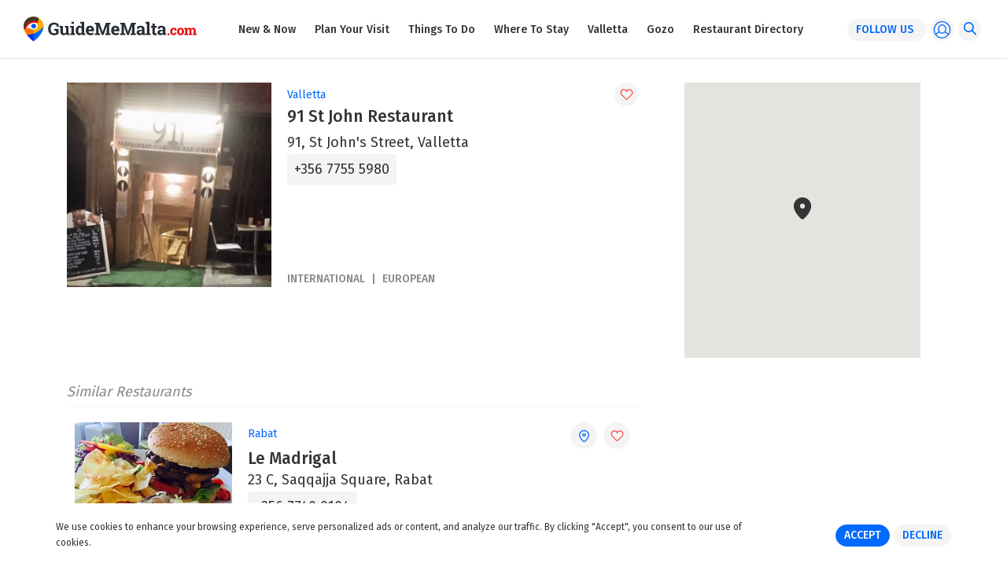

--- FILE ---
content_type: text/html; charset=utf-8
request_url: https://www.guidememalta.com/en/restaurant/91-st-john-restaurant
body_size: 30924
content:


<html lang="en">

<head>
    <!-- 29 jan 18 v1 -->
    <!-- meta -->
    <meta charset="utf-8" /><meta http-equiv="X-UA-Compatible" content="IE=edge,chrome=1" /><meta http-equiv="Content-Type" content="text/html; charset=iso-8859-1" /><meta name="viewport" content="width=device-width, initial-scale=1, shrink-to-fit=no" /><title>
	91 St John Restaurant
</title>

    <!-- Google Tag Manager -->
   
    <!-- End Google Tag Manager -->

    <!-- Google tag (gtag.js) -->
<script async src="https://www.googletagmanager.com/gtag/js?id=G-Q5R4YBDQ7S"></script>
<script>
    window.dataLayer = window.dataLayer || [];
    function gtag() { dataLayer.push(arguments); }
    gtag('js', new Date());
    gtag('config', 'G-Q5R4YBDQ7S');
</script>
	
	<!-- Facebook Pixel Code -->

<script>

  !function(f,b,e,v,n,t,s)

  {if(f.fbq)return;n=f.fbq=function(){n.callMethod?

  n.callMethod.apply(n,arguments):n.queue.push(arguments)};

  if(!f._fbq)f._fbq=n;n.push=n;n.loaded=!0;n.version='2.0';

  n.queue=[];t=b.createElement(e);t.async=!0;

  t.src=v;s=b.getElementsByTagName(e)[0];

  s.parentNode.insertBefore(t,s)}(window, document,'script','https://connect.facebook.net/en_US/fbevents.js');

  fbq('init', '179829695977603')
  fbq('track', 'PageView');
fbq('track', 'ViewContent');
</script>

<noscript><img height="1" width="1" style="display:none"

  src="https://www.facebook.com/tr?id=179829695977603&ev=PageView&noscript=1";

/></noscript>

<!-- End Facebook Pixel Code -->

    <meta property="fb:app_id" content="141706923161768" /><meta property="og:type" content="article" /><link rel="apple-touch-icon" sizes="57x57" href="../../assets/img/fav/apple-icon-57x57.png" /><link rel="apple-touch-icon" sizes="60x60" href="../../assets/img/fav/apple-icon-60x60.png" /><link rel="apple-touch-icon" sizes="72x72" href="../../assets/img/fav/apple-icon-72x72.png" /><link rel="apple-touch-icon" sizes="76x76" href="../../assets/img/fav/apple-icon-76x76.png" /><link rel="apple-touch-icon" sizes="114x114" href="../../assets/img/fav/apple-icon-114x114.png" /><link rel="apple-touch-icon" sizes="120x120" href="../../assets/img/fav/apple-icon-120x120.png" /><link rel="apple-touch-icon" sizes="144x144" href="../../assets/img/fav/apple-icon-144x144.png" /><link rel="apple-touch-icon" sizes="152x152" href="../../assets/img/fav/apple-icon-152x152.png" /><link rel="apple-touch-icon" sizes="180x180" href="../../assets/img/fav/apple-icon-180x180.png" /><link rel="icon" type="image/png" sizes="192x192" href="../../assets/img/fav/android-icon-192x192.png" /><link rel="icon" type="image/png" sizes="32x32" href="../../assets/img/fav/favicon-32x32.png" /><link rel="icon" type="image/png" sizes="96x96" href="../../assets/img/fav/favicon-96x96.png" /><link rel="icon" type="image/png" sizes="16x16" href="../../assets/img/fav/favicon-16x16.png" /><link rel="manifest" href="../../assets/img/fav/manifest.json" /><meta name="msapplication-TileColor" content="#ffffff" /><meta name="msapplication-TileImage" content="~/assets/img/fav/ms-icon-144x144.png" /><meta name="theme-color" content="#ffffff" /><link href="https://fonts.googleapis.com/css?family=Fira+Sans:300,400,500" rel="stylesheet" />

    <!-- framework -->
    
    <link rel="stylesheet" href="https://maxcdn.bootstrapcdn.com/bootstrap/4.0.0/css/bootstrap.min.css" integrity="sha384-Gn5384xqQ1aoWXA+058RXPxPg6fy4IWvTNh0E263XmFcJlSAwiGgFAW/dAiS6JXm" crossorigin="anonymous" /><link href="https://cdnjs.cloudflare.com/ajax/libs/animate.css/3.5.2/animate.min.css" rel="stylesheet" /><link href="https://cdnjs.cloudflare.com/ajax/libs/noty/3.1.2/noty.min.css" rel="stylesheet" /><link href="https://cdnjs.cloudflare.com/ajax/libs/air-datepicker/2.2.3/css/datepicker.min.css" rel="stylesheet" /><link href="https://cdnjs.cloudflare.com/ajax/libs/slick-carousel/1.8.1/slick.min.css" rel="stylesheet" /><link href="../../assets/fontello/css/fontello.css" rel="stylesheet" /><link href="../../assets/css/site.css?v=3" rel="stylesheet" />
	
	<style>
		.share.icon-googleplus {display: none;}
	</style>

    
    
    <meta property='og:title' content='91 St John Restaurant' /><meta property='og:description' content='Whatever you&apos;re in the mood for, discover thousands of restaurants across Malta and Gozo with our extensive Restaurant Directory.' /><meta property='og:url' content='https://www.guidememalta.com/en/restaurant/91-st-john-restaurant' /><meta property='og:image' content='https://api.guidememalta.com/images/loadimage/7dd3c04f-31da-451d-94bc-cd1d079ab629' /><meta name='twitter:title' content='91 St John Restaurant' /><meta property='twitter:description' content='Whatever you&apos;re in the mood for, discover thousands of restaurants across Malta and Gozo with our extensive Restaurant Directory.' /><meta name='twitter:site' content='@GuideMeMalta' /><meta name='twitter:card' content='summary_large_image' /><meta name='twitter:image' content='https://api.guidememalta.com/images/loadimage/7dd3c04f-31da-451d-94bc-cd1d079ab629' />
<meta name="description" content="91, St John&#39;s Street, Valletta" /></head>

<body data-spy="scroll" data-target=".sticky-submenu" data-offset="121">
    <form name="aspnetForm" method="post" action="./91-st-john-restaurant" onsubmit="javascript:return WebForm_OnSubmit();" id="aspnetForm">
<div>
<input type="hidden" name="__EVENTTARGET" id="__EVENTTARGET" value="" />
<input type="hidden" name="__EVENTARGUMENT" id="__EVENTARGUMENT" value="" />
<input type="hidden" name="__VIEWSTATE" id="__VIEWSTATE" value="/[base64]/////D2QFNGN0bDAwJHBsYWNlaG9sZGVyQm9keSRsdlJlc3RhdXJhbnRzJGN0cmwxNiRsdkN1aXNpbmUPFCsADmRkZGRkZGQUKwABZAIBZGRkZgL/////D2QFM2N0bDAwJHBsYWNlaG9sZGVyQm9keSRsdlJlc3RhdXJhbnRzJGN0cmwwJGx2Q3Vpc2luZQ8UKwAOZGRkZGRkZBQrAANkZGQCA2RkZGYC/////w9kBTNjdGwwMCRwbGFjZWhvbGRlckJvZHkkbHZSZXN0YXVyYW50cyRjdHJsNCRsdkN1aXNpbmUPFCsADmRkZGRkZGQUKwABZAIBZGRkZgL/////D2QFNGN0bDAwJHBsYWNlaG9sZGVyQm9keSRsdlJlc3RhdXJhbnRzJGN0cmwxOCRsdkN1aXNpbmUPFCsADmRkZGRkZGQUKwADZGRkAgNkZGRmAv////8PZAU0Y3RsMDAkcGxhY2Vob2xkZXJCb2R5JGx2UmVzdGF1cmFudHMkY3RybDEyJGx2Q3Vpc2luZQ8UKwAOZGRkZGRkZBQrAANkZGQCA2RkZGYC/////w9kBSVjdGwwMCRwbGFjZWhvbGRlckJvZHkkbHZQcmVtaXVtSW1hZ2VzD2dkBTNjdGwwMCRwbGFjZWhvbGRlckJvZHkkbHZSZXN0YXVyYW50cyRjdHJsMyRsdkN1aXNpbmUPFCsADmRkZGRkZGQUKwADZGRkAgNkZGRmAv////8PZAU0Y3RsMDAkcGxhY2Vob2xkZXJCb2R5JGx2UmVzdGF1cmFudHMkY3RybDE3JGx2Q3Vpc2luZQ8UKwAOZGRkZGRkZBQrAANkZGQCA2RkZGYC/////w9kBTNjdGwwMCRwbGFjZWhvbGRlckJvZHkkbHZSZXN0YXVyYW50cyRjdHJsMiRsdkN1aXNpbmUPFCsADmRkZGRkZGQUKwADZGRkAgNkZGRmAv////8PZAUzY3RsMDAkcGxhY2Vob2xkZXJCb2R5JGx2UmVzdGF1cmFudHMkY3RybDYkbHZDdWlzaW5lDxQrAA5kZGRkZGRkFCsAAmRkAgJkZGRmAv////8PZAU0Y3RsMDAkcGxhY2Vob2xkZXJCb2R5JGx2UmVzdGF1cmFudHMkY3RybDE1JGx2Q3Vpc2luZQ8UKwAOZGRkZGRkZBQrAANkZGQCA2RkZGYC/////w9kBTVjdGwwMCRwbGFjZWhvbGRlckJvZHkkbHZQcmVtaXVtUmVzdGF1cmFudEltYWdlR2FsbGVyeQ9nZAUzY3RsMDAkcGxhY2Vob2xkZXJCb2R5JGx2UmVzdGF1cmFudHMkY3RybDckbHZDdWlzaW5lDxQrAA5kZGRkZGRkFCsAA2RkZAIDZGRkZgL/////D2QFKWN0bDAwJHBsYWNlaG9sZGVyQm9keSRtdlJlc3RhdXJhbnREZXRhaWxzDw9kAgFkBTRjdGwwMCRwbGFjZWhvbGRlckJvZHkkbHZSZXN0YXVyYW50cyRjdHJsMTEkbHZDdWlzaW5lDxQrAA5kZGRkZGRkFCsAA2RkZAIDZGRkZgL/////D2QFJWN0bDAwJHBsYWNlaG9sZGVyQm9keSRsdkN1aXNpbmVzQmFzaWMPFCsADmRkZGRkZGQUKwACZGQCAmRkZGYC/////w9kBTNjdGwwMCRwbGFjZWhvbGRlckJvZHkkbHZSZXN0YXVyYW50cyRjdHJsMSRsdkN1aXNpbmUPFCsADmRkZGRkZGQUKwACZGQCAmRkZGYC/////w9kBTNjdGwwMCRwbGFjZWhvbGRlckJvZHkkbHZSZXN0YXVyYW50cyRjdHJsNSRsdkN1aXNpbmUPFCsADmRkZGRkZGQUKwADZGRkAgNkZGRmAv////8PZAU0Y3RsMDAkcGxhY2Vob2xkZXJCb2R5JGx2UmVzdGF1cmFudHMkY3RybDE0JGx2Q3Vpc2luZQ8UKwAOZGRkZGRkZBQrAANkZGQCA2RkZGYC/////w9kBSNjdGwwMCRwbGFjZWhvbGRlckJvZHkkbHZSZXN0YXVyYW50cw8UKwAOZGRkZGRkZDwrABQAAhRkZGRmAv////8PZAUxY3RsMDAkTG9naW4kT3BlbkF1dGhQcm92aWRlcnMkbHZPcGVuQXV0aFByb3ZpZGVycw8UKwAOZGRkZGRkZBQrAAFkAgFkZGRmAv////8PZAU4Y3RsMDAkcmVnaXN0ZXJVc2VyJG9wZW5BdXRoUHJvdmlkZXJzJGx2T3BlbkF1dGhQcm92aWRlcnMPFCsADmRkZGRkZGQUKwABZAIBZGRkZgL/////D2QFNGN0bDAwJHBsYWNlaG9sZGVyQm9keSRsdlJlc3RhdXJhbnRzJGN0cmwxOSRsdkN1aXNpbmUPFCsADmRkZGRkZGQUKwADZGRkAgNkZGRmAv////8PZAUnY3RsMDAkcGxhY2Vob2xkZXJCb2R5JGx2Q3Vpc2luZXNQcmVtaXVtD2dkBTNjdGwwMCRwbGFjZWhvbGRlckJvZHkkbHZSZXN0YXVyYW50cyRjdHJsOSRsdkN1aXNpbmUPFCsADmRkZGRkZGQUKwADZGRkAgNkZGRmAv////8PZAU0Y3RsMDAkcGxhY2Vob2xkZXJCb2R5JGx2UmVzdGF1cmFudHMkY3RybDEwJGx2Q3Vpc2luZQ8UKwAOZGRkZGRkZBQrAANkZGQCA2RkZGYC/////w9kBTRjdGwwMCRwbGFjZWhvbGRlckJvZHkkbHZSZXN0YXVyYW50cyRjdHJsMTMkbHZDdWlzaW5lDxQrAA5kZGRkZGRkFCsAA2RkZAIDZGRkZgL/////D2SBbj5NFgnAzhj96LiOvNnv6tX1hTkT/pHmNfVaxnb5Kw==" />
</div>

<script type="text/javascript">
//<![CDATA[
var theForm = document.forms['aspnetForm'];
if (!theForm) {
    theForm = document.aspnetForm;
}
function __doPostBack(eventTarget, eventArgument) {
    if (!theForm.onsubmit || (theForm.onsubmit() != false)) {
        theForm.__EVENTTARGET.value = eventTarget;
        theForm.__EVENTARGUMENT.value = eventArgument;
        theForm.submit();
    }
}
//]]>
</script>


<script src="/WebResource.axd?d=crFWy_ip6ZCjOIChYGEaDrx-ZXly-qEGIUck9KWdkv5fMqGztuw9h3vmkycKZga9chb6GzegV3BuCvFv7oO_ZYht3Vz2twsxlcBp5DBD7rY1&amp;t=636850502713153573" type="text/javascript"></script>


<script src="/WebResource.axd?d=RtLYmDyUE9aGBFKQu0NJSLYEC5haTdkitULijWx2lWBbFHGMfGnDt3OxEUf5r90EX_ROWabyoARrpuo9HMNI_asbp1Xm0gO8ZN6AKrqY0H41&amp;t=636850502713153573" type="text/javascript"></script>
<script type="text/javascript">
//<![CDATA[
function WebForm_OnSubmit() {
if (typeof(ValidatorOnSubmit) == "function" && ValidatorOnSubmit() == false) return false;
return true;
}
//]]>
</script>

<div>

	<input type="hidden" name="__VIEWSTATEGENERATOR" id="__VIEWSTATEGENERATOR" value="BC4EAFE9" />
	<input type="hidden" name="__EVENTVALIDATION" id="__EVENTVALIDATION" value="/wEdAN8BONPPBzOKqtAH+9NgoBI0TwM5n71VdvkaBZnhGa2muW+5czmqHmlV1TpNVM/[base64]/cSnb/y1qmjkGlRlxq9Lke7GMNtMYMMpv4vgoNaiIIeEWDNaFpWi1l8QgKduWTnGBXIAjRGCRTvYcCaTOZstJv5Lfb3CfZ4O9duqciTcT6g1QoqaHZGjfV6DX5wkfJscaaJIp6reAf3XK2dZdBlJj6RV2d6wzAk0lEufMKio9yfUuYPTEoi9jsMk/FED8ROu+gw1eilokZlCRQZ07rMaNudS+3jE6Qj810H4FMRIfz06ZVVOeRIT4JLNUhrboBgyoHjsEiFxnWDVKs/GOPzLt2eVq493XGo5CG5KPgEUZtu3mTESulBlY9m2RiAgAoXOzFvYTTSuy5g4JgHWPGPV+NWBQYn7JTfCWCvIkZfS2id4nqi4mkoHpbjEICOe5hYvrdPZyxYFlf0O7jl0yZbBHIcfxCJP4FBU/ScC/efPAiupYWhGPHjj+8Mv44XkY1pv0lty9W1O4DarMg/tyBJPlElIgDwJzG7LSAmuRjF2/ynAQnYaCK9+sjs4d2t9tzyk+6uijA8dWoiaQnIAx6vcd+/zTASR6VFVoSJahblnUJwjUrELWanQAPYyFePcMAjOsbvlFx3eUqI7R5wuWho1SGrKNuhoDZyQaX6ZsSDCwmn27j/rxPzRkuZ3vudcUe24DzuiMaQ4FIH0J6nqcWV0fUyoDsqh+4hN6aBrQsKD6XCpom6o+2HY1MmCNPWq5Cgbg5HHNrF4Oj3CIZNtamvU/WPPH6ImNadvww17CvaNyos5tGBJJus2YoKAaWT+uhAZM7zHwui0s1lATdjxlltzaNtGCzTOgqSG6xATCJBYVvBnICvfWxWoJXgW01/eIJukEFH8f+HoLEKyI8pzbP4xY50PXaKBdUZg9xlVoMwHGh85jaCw/7sp/YQ5k/IDvdLfnJZ0xDQGGusTWNzP0lIa1rRH7AJU+Ue3t9QASV0y3rXKqA59tERmmFS3FGl60B73YEJ1Ybz9D3E/+1AxM0mNOKsy1CTlxl25gDgnVdgBh2LCCuIr0dTPySMpXlf97EfBVYUNRpW+GNX/RWUqDi8o4wWQvTXmMWeI1ersEiyWdjBDhHCRkETTxn0+aOZ10bbTElxEEAEjEoRC+b0PYc7x4fvexAKUagFPTiRQhkej8BiC7RWJGyVTdqDRQcLFRRWSEfpAPezf+kuPYI440Sx8yuTskk/nKMU9TmJGBXqMBLGqGrO7rN02XcPViuClZdW8gyUaLIjxyeOMatpqOP2i/Sun9GPsU5KQb5btrSLIAlRUhOplpo7xlgVwiRutx09t2rOwEoM6ihhE5rDNebuOXxgMBopJ4gsDmRS6m7wJaccSedF0sHVxffY1ulx1ZlYrLyU0t0jEI2hEjY5xMEYsocfOw/JBlU/+qispx4DVBGRy+llZGXL9TyG5OWKd9E/NrM6tUi8NYG+BS9mWwBhPOMZ+2oq8gnYh/Ue6u1SyWIDm9bjtsMIV+TKhI9f6gSGWkgHo6H/SUoi/MJ25n77ZPYtCGkm5D9RgInDLar1fJejUpd+QNAovwc37wexPGoIjef6FLLu4ut4VjEw/fpfWMGsnr1IxaWWMdmf5R5mJsnj216GnuhRntMXNZyJX7pXQ9Yf/cKYlGyFrDJPzxfKBE4seFZBpWS9Nd+j0+UfOqGCdkWyR78fIFyr+qxgGUBQgLVmaVfqsp4b/83gWkLPAaFMYO6xF+4MKbV3gmTq9fJvY6ZA9wt+v6yJsa+eOcAkbMTXF139ESzjdOvG/yXsYgY4i+r5deVrftklNKZU4KgUKQPRdgQRCBC5u1rabE3WhtYOcYVB/pLh3mHyNZOeR4PAYU+d05P1mrizZqqs/fSwf0iidDAzVIRJscY47dGUsAfIEjm2eNWFIQPO7VJM+nNDL4pOVO/4zCNjqp8KKzn9cWW/SuSglk0Odmg6CVr8qwjBJ6w2Nmj8fAdTvkYdG5butuk93qST9p+4jne8BvmqMtyUDttiche07G8TyDHxnVNK4VshUFFUeID33uYL406d/goOdsBlITlziuQWTp1zXFvxdzPtBkz9v5Y/fYj7V8jGL+jnLhL1C/MY7vsGsOjCer4igDyTuGeGOmbQydhCTth3fkp/GQ/fnjT4HxrdLrreTcWSwmATed2rmrFxfZAD2pbodMJMB8VOTs5U0qJmVursYVHsEzvUYhW30TGIeMs11iyoyJ/8ye8z1il/pSKWoxrIiHd7zwU9oPRIfX2Nx6ouo3ljJrhrdW/S73HjTE1BVaSO6Fs3kBFDjNw/DqjiWx4kX48VqyE30lQOn/46dc1sF9utqM0CMGppPA5yHQNZ1QCVmkNMUTO7f4s4yPiuZFVay1ODZWiIxduabIKYf/4FuvTT13N3cjPLcO1cgdPSArhisDuFEmFr2QEWmqO9eFHBZcUJX8PyA/mWMDAh3kPRGWbyQItw9iA+w240QDPeCBHlcYrC6nsVKXzBRCfGxIv+ILDEJvbBx9P5qY31iPnO1au9HBaFxDGStWXFYzM/JTy5Qlmj6TtkZ9cqsYTpwJPUjfe2xHlLW2JRCT3gu5V5ptXHiipAJdTONa0oMATYXEfD/8P4RWW8oepqURJgaq5T+J5BXkzmBKWYpGJi3nhinSH+zCFOjweh7u3Ua7ssCrqtp7dD4KDz2xI8xQ/vc1Twjncihgnzrh0WZGq1qPp5Ms3PmMA5hxpBag+aYFT9tpPo7nd0dHBOE1GQdJ4+GTRuwDG8/ywtNXiePnnTwfcL/az8vcmTem9zvSyI0FliMK3Cn0N1BqlreYgdBnv79TJtlOLS1PYJdgHq82GoOBKdLKOy22Yf/djqC/TII0P+tlXmT/0XhLBNhweSgiQImwqTMFDD3YhEy5exEmKzveof6GPsKG16tn8E81WyYsvsinxBi9Sl7+HEUJqJekPoivDHA1EsP5DCBpHUD7/J5K84cVGKIKKEuhCPhrwv3YShp2ixJtaAMc/BJHpac2LKjYoxCfMdofWk2QDEEDstWTIGvRZEbAjp+x5vLa9azM8APNL6ihqBRqyYjwEL5vv/VA1AINygxilPfTYMBwad3vJtJdw02kryGshMXBJVcF491kiGy+Wp9ZPBwGomGuaYLggH9DL0mEDjyFlGvXaSFAQHmQzIfVHjmSuCQbwR+fqwlabg4KCaetqaVk5GXcpm/h13xS0bX+xfA+LNZ3qPcdJSM3QBZMQZ/YtUUSVeReaWLQzz2m6Ta1f9MP5ndUGhhsNrROqNUK7SuORmik/EBivvcrGU5Q7SRvl7Ozt2WdSJFQmJBRGgl9LBbV9u0TOHNvIldRLdpgqCRBkhiLTCqamNz26Fj10jMuFWAAyiIeikzctOLGABjCwV4Iiz81n8cnDUk6agf1HwuaDGu/PkkVNCGttLscb84xvx7PJE66YSMVBcmSsybz6Bzs9qUNWageC26WoKtR9Af3bI8z8vnAmdGrlg2F52bXvg0SQ/35zq/lvzIP8xX1I/yGt9BoW0+MtpXPUKT5fAdocO2n0iltTqj5q1obazEaxf/UOv2OyezW/p668SjPmzCRRKr6XZTySC4H+DEQi2jsSUgsDpWkh+tCx/2A/HUR6zRg+IIi6Op/HJ7M2Wv3WDl0bIOm25b56i9iUwigvVuibkEdpLfIK+gSQ38Lv4urZgSKV1vAKNI9YIQxS6mul2ulvhwfmxursbFbIYSAWXhL4i+I9VfWUcNbH3IV/tassY9XzYJ2ng3+k2T5AV/TJGi+P/1LaeIchn0F2YeOcEV3bQ3wX8PFlItsYvqk3l+nPPIrJWJMa0PIpO20FTTlR0aQK5l4XFWZWiFmKigvH+ulrbmnPGPKbti/kVBqF9vtuzG5Qmn1AN+ztNsaZ73vSc9TfM0I2SSB/bL4rkKZOlvVfGtDg0PAIRQhN1ntl7BGaF0al/viWJpPJFQ4SLqRjz6WDV26vFHUNR3wlWxjLjU32RM3FsAIlS+65ZjLPRi95nYSF9MfkiKZ9RIuYJW6Lccz08CkhxvdzMC8Mn1kCUjMFKKgaTewdM9Gjs6YtoqGnSKtbUUHGUep0Ma1MkaBN/iDArv2G/fbT+AtiBgj3FsiVvcyQsIpszxzbDQyzwuhYl/ZZxjFKyVFi0PHcmar+KOrxkQdN/dPC6Dyj25X7AF0CBsxt0wsQhXq2qu/pVPOYTbcRVCnPXY4MtwGubxKs2o5rlTdjDXzysdGUZVNfZL+aRMfypcMcjX1Agy0H++RyOZRbcKYSYOpfCr/S5s+2MuGGpRxcVVHTyylzq2IGtVFNwRLO/LNAGVw2V/GtqLrgPTBYj13AW6okKwvRn2OQXQOvTU5+wxLCwHzO89c6zHBiJ0HHlGScmKHl2E2Gvj0bBRms/jXwplXkIP4mdSmeFyhzwGE+SGusYPLqxiXRvEUbogn0hsP1GaOrupjp6cBeyws6Uebz25RrjZu7EFc" />
</div>
        <section class="sticky-navigation">
            <a href="/en/home">
                <img src="/assets/img/logo.svg" alt="GuideMeMalta.com" width="220" />
            </a>

            <div class="d-none d-xl-flex flex-row flex-grow">
                <ul class='navigation d-flex flex-column flex-xl-row flex-grow justify-content-center' role='menu'><li class=''><a href='https://www.guidememalta.com/en/new-now'>New &amp; Now</a></li><li class=''><a href='https://www.guidememalta.com/en/plan-your-visit'>Plan Your Visit</a></li><li class=''><a href='https://www.guidememalta.com/en/things-to-do'>Things To Do</a></li><li class=''><a href='https://www.guidememalta.com/en/where-to-stay'>Where To Stay</a></li><li class=''><a href='https://www.guidememalta.com/en/valletta'>Valletta</a></li><li class=''><a href='https://www.guidememalta.com/en/gozo'>Gozo</a></li><li class=''><a href='https://www.guidememalta.com/en/restaurant-directory'>Restaurant Directory</a></li></ul>

                <ul class="actions d-flex justify-content-end">
                    <li class="popup-trigger">
                        <div class="pill">follow us <i class="icon-down"></i></div>
                        <div class="popup-menu" id="followMenu">
                            <ul><li><a href="https://www.facebook.com/GuideMeMalta/" target="_blank"><em class="icon-facebook"></em><span>Facebook</span></a></li><li><a href="https://www.instagram.com/guidememalta/" target="_blank"><em class="icon-instagram"></em><span>Instagram</span></a></li></ul>
                        </div>
                    </li>
                    <li class="popup-trigger">
                        <i class="circle in-menu icon-profile d-flex" style="font-size: 23px;"></i>
                        <div class="popup-menu" id="accountMenu">
                            
    <ul>
        <li>
            <span class="a" onclick="openDialog('signin')">Sign In</span>
        </li>
        <li>
            <span class="a" onclick="openDialog('signup')">Sign Up</span>
        </li>
    </ul>




                        </div>
                    </li>
                    <li>
                        <i class="circle in-menu icon-search d-flex" onclick="openFullSearch()"></i>
                    </li>
                </ul>
            </div>

            <div class="d-flex d-xl-none">
                <i class="control-menu icon-menu" onclick="openSidenav()"></i>
            </div>
        </section>

        
    <section class="navigation-space"></section>

    
            <section class="details">
                <div class="container">
                    <div class="row">
                        <div class="col-12 col-lg-8">
                            <div class="general-item-basic d-flex flex-row">
                                <div class="image-wrapper d-flex align-items-center">
                                    
                                    <div class="bgd-wrapper basic bgd-image lazy" data-src="https://api.guidememalta.com/images/loadimage/7dd3c04f-31da-451d-94bc-cd1d079ab629"></div>
                                </div>
                                <div class="info-wrapper d-flex flex-column justify-content-between flex-grow">
                                    <div class="top-wrapper">
                                        <div class="combo d-flex flex-row align-items-center justify-content-between">
                                            <div class="town">Valletta</div>
                                            <div class="actions d-flex flex-row">
                                                <i class="circle icon-pin d-flex d-lg-none" onclick="stopPropagation(event);fullMap.openFullMapWithSelectedItem(77, 'restaurant');"></i>
                                                <i class="circle icon-heart d-flex"
                                                    data-type="restaurant" data-id="77" data-purpose="0"
                                                    onclick="stopPropagation(event);myGuide(this, false)"></i>
                                            </div>
                                        </div>

                                        <div class="name">91 St John Restaurant</div>

                                        <div class="address">91, St John's Street, Valletta</div>

                                        <div class="phones d-flex flex-row">
                                            
                                            <a href="tel:+356 7755 5980">+356 7755 5980</a>
                                            
                                        </div>

                                        
                                    </div>

                                    <div class="bottom-wrapper">
                                        
                                                <div class="tags d-flex flex-row flex-wrap">
                                                    
                                                <span>International</span>
                                            
                                                <span>European</span>
                                            
                                                </div>
                                            
                                    </div>
                                </div>
                            </div>
                        </div>

                        <div class="col-12 col-lg-4">
                            <div class="side-item">
                                <div class="map-wrapper with-hover">
                                    <div class="canvas" id="map-canvas"></div>

                                    <div class="pill-wrapper low">
                                        <button type="button" class="pill accent pointer" onclick="stopPropagation(event);fullMap.openFullMapWithSelectedItem(77, 'restaurant');"><i class="icon-map"></i>View Map</button>
                                    </div>
                                </div>
                            </div>
                        </div>
                    </div>

                    <div class="row">
                        <div class="col-12 col-lg-8">
                            <div class="similar-wrapper">
                                
                                        <span class="title">Similar Restaurants</span>
                                        
                                        <div class="general-listing d-flex flex-row">
                                            <div class="image-wrapper d-flex flex-column align-items-center">
                                                <a href="le-madrigal">
                                                    <div class="bgd-wrapper bgd-image lazy" data-src="https://api.guidememalta.com/images/loadimage/431ccb7c-a264-4441-986f-15507c224ac2"></div>
                                                    
                                                </a>
                                            </div>
                                            <div class="info-wrapper d-flex flex-column justify-content-between flex-grow">
                                                <div class="top-wrapper">
                                                    <div class="combo d-flex flex-row align-items-center justify-content-between">
                                                        <div class="town">Rabat</div>
                                                        <div class="actions d-flex flex-row ">
                                                            
                                                            <i class="circle icon-pin d-none d-lg-flex" onclick="stopPropagation(event);fullMap.openFullMapWithSelectedItem(303, 'restaurant');"></i>
                                                            <i class="circle icon-heart d-flex"
                                                                data-type="restaurant" data-id="303" data-purpose="0"
                                                                onclick="stopPropagation(event);myGuide(this, false)"></i>
                                                        </div>
                                                    </div>

                                                    <div class="name"><a href="le-madrigal">Le Madrigal</a></div>

                                                    <div class="address">23 C, Saqqajja Square, Rabat</div>

                                                    <div class="phones d-flex flex-row">
                                                        <a class="" href="tel:+356 7740 0104">+356 7740 0104</a>
                                                        <a class=" hidden" href="tel:"></a>
                                                    </div>




                                                </div>

                                                <div class="bottom-wrapper">
                                                    
                                                            <div class="tags d-flex flex-row flex-wrap">
                                                                
                                                            <span>Mediterranean</span>
                                                        
                                                            <span>European</span>
                                                        
                                                            <span>International</span>
                                                        
                                                            </div>
                                                        
                                                </div>
                                            </div>
                                        </div>
                                    
                                        <div class="general-listing d-flex flex-row">
                                            <div class="image-wrapper d-flex flex-column align-items-center">
                                                <a href="s-un-restaurant">
                                                    <div class="bgd-wrapper bgd-image lazy" data-src="https://api.guidememalta.com/images/loadimage/c42023b7-56e4-4dc0-9704-76889d4f6c4c"></div>
                                                    
                                                </a>
                                            </div>
                                            <div class="info-wrapper d-flex flex-column justify-content-between flex-grow">
                                                <div class="top-wrapper">
                                                    <div class="combo d-flex flex-row align-items-center justify-content-between">
                                                        <div class="town">Valletta</div>
                                                        <div class="actions d-flex flex-row ">
                                                            
                                                            <i class="circle icon-pin d-none d-lg-flex" onclick="stopPropagation(event);fullMap.openFullMapWithSelectedItem(1570, 'restaurant');"></i>
                                                            <i class="circle icon-heart d-flex"
                                                                data-type="restaurant" data-id="1570" data-purpose="0"
                                                                onclick="stopPropagation(event);myGuide(this, false)"></i>
                                                        </div>
                                                    </div>

                                                    <div class="name"><a href="s-un-restaurant">S:UN Restaurant</a></div>

                                                    <div class="address">95, Strait Street, Valletta</div>

                                                    <div class="phones d-flex flex-row">
                                                        <a class="" href="tel:+356 027802933">+356 027802933</a>
                                                        <a class=" hidden" href="tel:"></a>
                                                    </div>




                                                </div>

                                                <div class="bottom-wrapper">
                                                    
                                                            <div class="tags d-flex flex-row flex-wrap">
                                                                
                                                            <span>International</span>
                                                        
                                                            <span>Asian</span>
                                                        
                                                            </div>
                                                        
                                                </div>
                                            </div>
                                        </div>
                                    
                                        <div class="general-listing d-flex flex-row">
                                            <div class="image-wrapper d-flex flex-column align-items-center">
                                                <a href="spread-take-out">
                                                    <div class="bgd-wrapper bgd-image lazy" data-src="https://api.guidememalta.com/images/loadimage/226be938-4908-44c0-b45c-3048076026fa"></div>
                                                    
                                                </a>
                                            </div>
                                            <div class="info-wrapper d-flex flex-column justify-content-between flex-grow">
                                                <div class="top-wrapper">
                                                    <div class="combo d-flex flex-row align-items-center justify-content-between">
                                                        <div class="town">Zejtun</div>
                                                        <div class="actions d-flex flex-row ">
                                                            
                                                            <i class="circle icon-pin d-none d-lg-flex" onclick="stopPropagation(event);fullMap.openFullMapWithSelectedItem(831, 'restaurant');"></i>
                                                            <i class="circle icon-heart d-flex"
                                                                data-type="restaurant" data-id="831" data-purpose="0"
                                                                onclick="stopPropagation(event);myGuide(this, false)"></i>
                                                        </div>
                                                    </div>

                                                    <div class="name"><a href="spread-take-out">Spread Take Out</a></div>

                                                    <div class="address">Triq il -Bisqallin, Zejtun</div>

                                                    <div class="phones d-flex flex-row">
                                                        <a class="" href="tel:+356 7905 8127">+356 7905 8127</a>
                                                        <a class=" hidden" href="tel:"></a>
                                                    </div>




                                                </div>

                                                <div class="bottom-wrapper">
                                                    
                                                            <div class="tags d-flex flex-row flex-wrap">
                                                                
                                                            <span>Pizzeria</span>
                                                        
                                                            <span>International</span>
                                                        
                                                            <span>Burgers</span>
                                                        
                                                            </div>
                                                        
                                                </div>
                                            </div>
                                        </div>
                                    
                                        <div class="general-listing d-flex flex-row">
                                            <div class="image-wrapper d-flex flex-column align-items-center">
                                                <a href="tal-kaptan-restaurant-floriana-">
                                                    <div class="bgd-wrapper bgd-image lazy" data-src="https://api.guidememalta.com/images/loadimage/7ff2273a-8e2a-439b-8068-985e447f351c"></div>
                                                    
                                                </a>
                                            </div>
                                            <div class="info-wrapper d-flex flex-column justify-content-between flex-grow">
                                                <div class="top-wrapper">
                                                    <div class="combo d-flex flex-row align-items-center justify-content-between">
                                                        <div class="town">Floriana</div>
                                                        <div class="actions d-flex flex-row ">
                                                            
                                                            <i class="circle icon-pin d-none d-lg-flex" onclick="stopPropagation(event);fullMap.openFullMapWithSelectedItem(953, 'restaurant');"></i>
                                                            <i class="circle icon-heart d-flex"
                                                                data-type="restaurant" data-id="953" data-purpose="0"
                                                                onclick="stopPropagation(event);myGuide(this, false)"></i>
                                                        </div>
                                                    </div>

                                                    <div class="name"><a href="tal-kaptan-restaurant-floriana-">Tal-Kaptan Restaurant (Floriana)</a></div>

                                                    <div class="address">Vault VI, Valletta Waterfront, Floriana</div>

                                                    <div class="phones d-flex flex-row">
                                                        <a class="" href="tel:+356 2122 8059">+356 2122 8059</a>
                                                        <a class=" hidden" href="tel:"></a>
                                                    </div>




                                                </div>

                                                <div class="bottom-wrapper">
                                                    
                                                            <div class="tags d-flex flex-row flex-wrap">
                                                                
                                                            <span>International</span>
                                                        
                                                            <span>Italian</span>
                                                        
                                                            <span>Mediterranean</span>
                                                        
                                                            </div>
                                                        
                                                </div>
                                            </div>
                                        </div>
                                    
                                        <div class="general-listing d-flex flex-row">
                                            <div class="image-wrapper d-flex flex-column align-items-center">
                                                <a href="le-regatta-restaurant">
                                                    <div class="bgd-wrapper bgd-image lazy" data-src="https://api.guidememalta.com/images/loadimage/a66b64b2-64ac-4573-896c-75a391698df9"></div>
                                                    
                                                </a>
                                            </div>
                                            <div class="info-wrapper d-flex flex-column justify-content-between flex-grow">
                                                <div class="top-wrapper">
                                                    <div class="combo d-flex flex-row align-items-center justify-content-between">
                                                        <div class="town">Isla</div>
                                                        <div class="actions d-flex flex-row ">
                                                            
                                                            <i class="circle icon-pin d-none d-lg-flex" onclick="stopPropagation(event);fullMap.openFullMapWithSelectedItem(1587, 'restaurant');"></i>
                                                            <i class="circle icon-heart d-flex"
                                                                data-type="restaurant" data-id="1587" data-purpose="0"
                                                                onclick="stopPropagation(event);myGuide(this, false)"></i>
                                                        </div>
                                                    </div>

                                                    <div class="name"><a href="le-regatta-restaurant">Le Regatta Restaurant</a></div>

                                                    <div class="address">Rampa Ta' L- Isla Street, Isla</div>

                                                    <div class="phones d-flex flex-row">
                                                        <a class="" href="tel:+356 7712 4567">+356 7712 4567</a>
                                                        <a class=" hidden" href="tel:"></a>
                                                    </div>




                                                </div>

                                                <div class="bottom-wrapper">
                                                    
                                                            <div class="tags d-flex flex-row flex-wrap">
                                                                
                                                            <span>International</span>
                                                        
                                                            </div>
                                                        
                                                </div>
                                            </div>
                                        </div>
                                    
                                        <div class="general-listing d-flex flex-row">
                                            <div class="image-wrapper d-flex flex-column align-items-center">
                                                <a href="l-aragosta-restaurant">
                                                    <div class="bgd-wrapper bgd-image lazy" data-src="https://api.guidememalta.com/images/loadimage/bea71175-b1d6-4f74-8867-c0b59c1a391c"></div>
                                                    
                                                </a>
                                            </div>
                                            <div class="info-wrapper d-flex flex-column justify-content-between flex-grow">
                                                <div class="top-wrapper">
                                                    <div class="combo d-flex flex-row align-items-center justify-content-between">
                                                        <div class="town">Marsalforn, Gozo</div>
                                                        <div class="actions d-flex flex-row ">
                                                            
                                                            <i class="circle icon-pin d-none d-lg-flex" onclick="stopPropagation(event);fullMap.openFullMapWithSelectedItem(275, 'restaurant');"></i>
                                                            <i class="circle icon-heart d-flex"
                                                                data-type="restaurant" data-id="275" data-purpose="0"
                                                                onclick="stopPropagation(event);myGuide(this, false)"></i>
                                                        </div>
                                                    </div>

                                                    <div class="name"><a href="l-aragosta-restaurant">L’Aragosta Restaurant</a></div>

                                                    <div class="address">60, Marina Street, Marsalforn, Gozo</div>

                                                    <div class="phones d-flex flex-row">
                                                        <a class="" href="tel:+356 2155 4138">+356 2155 4138</a>
                                                        <a class=" hidden" href="tel:"></a>
                                                    </div>




                                                </div>

                                                <div class="bottom-wrapper">
                                                    
                                                            <div class="tags d-flex flex-row flex-wrap">
                                                                
                                                            <span>Seafood</span>
                                                        
                                                            <span>International</span>
                                                        
                                                            <span>Italian</span>
                                                        
                                                            </div>
                                                        
                                                </div>
                                            </div>
                                        </div>
                                    
                                        <div class="general-listing d-flex flex-row">
                                            <div class="image-wrapper d-flex flex-column align-items-center">
                                                <a href="skybeach">
                                                    <div class="bgd-wrapper bgd-image lazy" data-src="https://api.guidememalta.com/images/loadimage/6f00a70e-bd59-421b-a811-727f560218ed"></div>
                                                    <div class='read-more'>Read More <i class='icon-more'></i></div>
                                                </a>
                                            </div>
                                            <div class="info-wrapper d-flex flex-column justify-content-between flex-grow">
                                                <div class="top-wrapper">
                                                    <div class="combo d-flex flex-row align-items-center justify-content-between">
                                                        <div class="town">St Julian's</div>
                                                        <div class="actions d-flex flex-row ">
                                                            
                                                            <i class="circle icon-pin d-none d-lg-flex" onclick="stopPropagation(event);fullMap.openFullMapWithSelectedItem(56, 'restaurant');"></i>
                                                            <i class="circle icon-heart d-flex"
                                                                data-type="restaurant" data-id="56" data-purpose="0"
                                                                onclick="stopPropagation(event);myGuide(this, false)"></i>
                                                        </div>
                                                    </div>

                                                    <div class="name"><a href="skybeach">SKYBEACH</a></div>

                                                    <div class="address">St George's Bay, St Julian's</div>

                                                    <div class="phones d-flex flex-row">
                                                        <a class="" href="tel:+356 2137 7600">+356 2137 7600</a>
                                                        <a class=" hidden" href="tel:"></a>
                                                    </div>




                                                </div>

                                                <div class="bottom-wrapper">
                                                    
                                                            <div class="tags d-flex flex-row flex-wrap">
                                                                
                                                            <span>International</span>
                                                        
                                                            <span>Seasonal</span>
                                                        
                                                            </div>
                                                        
                                                </div>
                                            </div>
                                        </div>
                                    
                                        <div class="general-listing d-flex flex-row">
                                            <div class="image-wrapper d-flex flex-column align-items-center">
                                                <a href="jam-bistro-lounge">
                                                    <div class="bgd-wrapper bgd-image lazy" data-src="https://api.guidememalta.com/images/loadimage/3e934c47-271a-4be9-8c78-a4377b7103c5"></div>
                                                    
                                                </a>
                                            </div>
                                            <div class="info-wrapper d-flex flex-column justify-content-between flex-grow">
                                                <div class="top-wrapper">
                                                    <div class="combo d-flex flex-row align-items-center justify-content-between">
                                                        <div class="town">Valletta</div>
                                                        <div class="actions d-flex flex-row ">
                                                            
                                                            <i class="circle icon-pin d-none d-lg-flex" onclick="stopPropagation(event);fullMap.openFullMapWithSelectedItem(262, 'restaurant');"></i>
                                                            <i class="circle icon-heart d-flex"
                                                                data-type="restaurant" data-id="262" data-purpose="0"
                                                                onclick="stopPropagation(event);myGuide(this, false)"></i>
                                                        </div>
                                                    </div>

                                                    <div class="name"><a href="jam-bistro-lounge">Jam Bistro & Lounge</a></div>

                                                    <div class="address">Citygate, Ordnance Street, Valletta</div>

                                                    <div class="phones d-flex flex-row">
                                                        <a class="" href="tel:+356 7709 4203">+356 7709 4203</a>
                                                        <a class=" hidden" href="tel:"></a>
                                                    </div>




                                                </div>

                                                <div class="bottom-wrapper">
                                                    
                                                            <div class="tags d-flex flex-row flex-wrap">
                                                                
                                                            <span>Bar</span>
                                                        
                                                            <span>International</span>
                                                        
                                                            <span>Mediterranean</span>
                                                        
                                                            </div>
                                                        
                                                </div>
                                            </div>
                                        </div>
                                    
                                        <div class="general-listing d-flex flex-row">
                                            <div class="image-wrapper d-flex flex-column align-items-center">
                                                <a href="azar-malta">
                                                    <div class="bgd-wrapper bgd-image lazy" data-src="https://api.guidememalta.com/images/loadimage/3c6d7dc3-c352-40f8-a65a-45c4894ed219"></div>
                                                    
                                                </a>
                                            </div>
                                            <div class="info-wrapper d-flex flex-column justify-content-between flex-grow">
                                                <div class="top-wrapper">
                                                    <div class="combo d-flex flex-row align-items-center justify-content-between">
                                                        <div class="town">Sliema</div>
                                                        <div class="actions d-flex flex-row ">
                                                            
                                                            <i class="circle icon-pin d-none d-lg-flex" onclick="stopPropagation(event);fullMap.openFullMapWithSelectedItem(1509, 'restaurant');"></i>
                                                            <i class="circle icon-heart d-flex"
                                                                data-type="restaurant" data-id="1509" data-purpose="0"
                                                                onclick="stopPropagation(event);myGuide(this, false)"></i>
                                                        </div>
                                                    </div>

                                                    <div class="name"><a href="azar-malta">Azar Malta</a></div>

                                                    <div class="address">Manwel Dimech Street, Sliema</div>

                                                    <div class="phones d-flex flex-row">
                                                        <a class="" href="tel:+356 9939 3876">+356 9939 3876</a>
                                                        <a class=" hidden" href="tel:"></a>
                                                    </div>




                                                </div>

                                                <div class="bottom-wrapper">
                                                    
                                                            <div class="tags d-flex flex-row flex-wrap">
                                                                
                                                            <span>International</span>
                                                        
                                                            </div>
                                                        
                                                </div>
                                            </div>
                                        </div>
                                    
                                        <div class="general-listing d-flex flex-row">
                                            <div class="image-wrapper d-flex flex-column align-items-center">
                                                <a href="coffee-break-gozo">
                                                    <div class="bgd-wrapper bgd-image lazy" data-src="https://api.guidememalta.com/images/loadimage/b803bae0-cd24-4bec-b7e9-be31ae4635a2"></div>
                                                    <div class='read-more'>Read More <i class='icon-more'></i></div>
                                                </a>
                                            </div>
                                            <div class="info-wrapper d-flex flex-column justify-content-between flex-grow">
                                                <div class="top-wrapper">
                                                    <div class="combo d-flex flex-row align-items-center justify-content-between">
                                                        <div class="town">Victoria, Gozo</div>
                                                        <div class="actions d-flex flex-row ">
                                                            
                                                            <i class="circle icon-pin d-none d-lg-flex" onclick="stopPropagation(event);fullMap.openFullMapWithSelectedItem(812, 'restaurant');"></i>
                                                            <i class="circle icon-heart d-flex"
                                                                data-type="restaurant" data-id="812" data-purpose="0"
                                                                onclick="stopPropagation(event);myGuide(this, false)"></i>
                                                        </div>
                                                    </div>

                                                    <div class="name"><a href="coffee-break-gozo">Coffee Break Gozo</a></div>

                                                    <div class="address"> Triq Taht Putirjal, Victoria, Gozo</div>

                                                    <div class="phones d-flex flex-row">
                                                        <a class="" href="tel:+356 2755 1295">+356 2755 1295</a>
                                                        <a class=" hidden" href="tel:"></a>
                                                    </div>




                                                </div>

                                                <div class="bottom-wrapper">
                                                    
                                                            <div class="tags d-flex flex-row flex-wrap">
                                                                
                                                            <span>Café</span>
                                                        
                                                            <span>Mediterranean</span>
                                                        
                                                            <span>International</span>
                                                        
                                                            </div>
                                                        
                                                </div>
                                            </div>
                                        </div>
                                    
                                        <div class="general-listing d-flex flex-row">
                                            <div class="image-wrapper d-flex flex-column align-items-center">
                                                <a href="woodhut-pub-diner">
                                                    <div class="bgd-wrapper bgd-image lazy" data-src="https://api.guidememalta.com/images/loadimage/e68a767b-95de-4e8d-af8a-bd00c2dd1df8"></div>
                                                    
                                                </a>
                                            </div>
                                            <div class="info-wrapper d-flex flex-column justify-content-between flex-grow">
                                                <div class="top-wrapper">
                                                    <div class="combo d-flex flex-row align-items-center justify-content-between">
                                                        <div class="town">Bugibba</div>
                                                        <div class="actions d-flex flex-row ">
                                                            
                                                            <i class="circle icon-pin d-none d-lg-flex" onclick="stopPropagation(event);fullMap.openFullMapWithSelectedItem(607, 'restaurant');"></i>
                                                            <i class="circle icon-heart d-flex"
                                                                data-type="restaurant" data-id="607" data-purpose="0"
                                                                onclick="stopPropagation(event);myGuide(this, false)"></i>
                                                        </div>
                                                    </div>

                                                    <div class="name"><a href="woodhut-pub-diner">Woodhut Pub & Diner</a></div>

                                                    <div class="address">Tourist Street, Bugibba</div>

                                                    <div class="phones d-flex flex-row">
                                                        <a class="" href="tel:+356 2157 4654">+356 2157 4654</a>
                                                        <a class=" hidden" href="tel:"></a>
                                                    </div>




                                                </div>

                                                <div class="bottom-wrapper">
                                                    
                                                            <div class="tags d-flex flex-row flex-wrap">
                                                                
                                                            <span>Pub</span>
                                                        
                                                            <span>Bar</span>
                                                        
                                                            <span>International</span>
                                                        
                                                            </div>
                                                        
                                                </div>
                                            </div>
                                        </div>
                                    
                                        <div class="general-listing d-flex flex-row">
                                            <div class="image-wrapper d-flex flex-column align-items-center">
                                                <a href="crave">
                                                    <div class="bgd-wrapper bgd-image lazy" data-src="https://api.guidememalta.com/images/loadimage/96819b43-894c-4297-bd61-75ee68449f07"></div>
                                                    
                                                </a>
                                            </div>
                                            <div class="info-wrapper d-flex flex-column justify-content-between flex-grow">
                                                <div class="top-wrapper">
                                                    <div class="combo d-flex flex-row align-items-center justify-content-between">
                                                        <div class="town">Floriana</div>
                                                        <div class="actions d-flex flex-row ">
                                                            
                                                            <i class="circle icon-pin d-none d-lg-flex" onclick="stopPropagation(event);fullMap.openFullMapWithSelectedItem(954, 'restaurant');"></i>
                                                            <i class="circle icon-heart d-flex"
                                                                data-type="restaurant" data-id="954" data-purpose="0"
                                                                onclick="stopPropagation(event);myGuide(this, false)"></i>
                                                        </div>
                                                    </div>

                                                    <div class="name"><a href="crave">Crave</a></div>

                                                    <div class="address">Vault 13, Valletta Waterfront, Floriana</div>

                                                    <div class="phones d-flex flex-row">
                                                        <a class="" href="tel:+356 2732 7283">+356 2732 7283</a>
                                                        <a class="" href="tel:+356 7732 7283">+356 7732 7283</a>
                                                    </div>




                                                </div>

                                                <div class="bottom-wrapper">
                                                    
                                                            <div class="tags d-flex flex-row flex-wrap">
                                                                
                                                            <span>International</span>
                                                        
                                                            <span>Italian</span>
                                                        
                                                            <span>Mediterranean</span>
                                                        
                                                            </div>
                                                        
                                                </div>
                                            </div>
                                        </div>
                                    
                                        <div class="general-listing d-flex flex-row">
                                            <div class="image-wrapper d-flex flex-column align-items-center">
                                                <a href="katrina-s-bar-and-restaurant">
                                                    <div class="bgd-wrapper bgd-image lazy" data-src="https://api.guidememalta.com/images/loadimage/a58f657d-f786-44ba-9dec-e3b08cff0e19"></div>
                                                    
                                                </a>
                                            </div>
                                            <div class="info-wrapper d-flex flex-column justify-content-between flex-grow">
                                                <div class="top-wrapper">
                                                    <div class="combo d-flex flex-row align-items-center justify-content-between">
                                                        <div class="town">Mellieha</div>
                                                        <div class="actions d-flex flex-row ">
                                                            
                                                            <i class="circle icon-pin d-none d-lg-flex" onclick="stopPropagation(event);fullMap.openFullMapWithSelectedItem(268, 'restaurant');"></i>
                                                            <i class="circle icon-heart d-flex"
                                                                data-type="restaurant" data-id="268" data-purpose="0"
                                                                onclick="stopPropagation(event);myGuide(this, false)"></i>
                                                        </div>
                                                    </div>

                                                    <div class="name"><a href="katrina-s-bar-and-restaurant">Katrina's Bar and Restaurant</a></div>

                                                    <div class="address">Gorg Borg Olivier Street , Mellieha</div>

                                                    <div class="phones d-flex flex-row">
                                                        <a class="" href="tel:+356 2152 0610">+356 2152 0610</a>
                                                        <a class=" hidden" href="tel:"></a>
                                                    </div>




                                                </div>

                                                <div class="bottom-wrapper">
                                                    
                                                            <div class="tags d-flex flex-row flex-wrap">
                                                                
                                                            <span>Mediterranean</span>
                                                        
                                                            <span>European</span>
                                                        
                                                            <span>International</span>
                                                        
                                                            </div>
                                                        
                                                </div>
                                            </div>
                                        </div>
                                    
                                        <div class="general-listing d-flex flex-row">
                                            <div class="image-wrapper d-flex flex-column align-items-center">
                                                <a href="the-brasserie">
                                                    <div class="bgd-wrapper bgd-image lazy" data-src="https://api.guidememalta.com/images/loadimage/89e61a50-9682-4ad0-94e9-a290afeb071e"></div>
                                                    
                                                </a>
                                            </div>
                                            <div class="info-wrapper d-flex flex-column justify-content-between flex-grow">
                                                <div class="top-wrapper">
                                                    <div class="combo d-flex flex-row align-items-center justify-content-between">
                                                        <div class="town">St Julian's</div>
                                                        <div class="actions d-flex flex-row ">
                                                            
                                                            <i class="circle icon-pin d-none d-lg-flex" onclick="stopPropagation(event);fullMap.openFullMapWithSelectedItem(533, 'restaurant');"></i>
                                                            <i class="circle icon-heart d-flex"
                                                                data-type="restaurant" data-id="533" data-purpose="0"
                                                                onclick="stopPropagation(event);myGuide(this, false)"></i>
                                                        </div>
                                                    </div>

                                                    <div class="name"><a href="the-brasserie">The Brasserie</a></div>

                                                    <div class="address">Dragonara Casino, Dragonara Palace, St Julian's</div>

                                                    <div class="phones d-flex flex-row">
                                                        <a class="" href="tel:+356 2138 2362">+356 2138 2362</a>
                                                        <a class=" hidden" href="tel:"></a>
                                                    </div>




                                                </div>

                                                <div class="bottom-wrapper">
                                                    
                                                            <div class="tags d-flex flex-row flex-wrap">
                                                                
                                                            <span>International</span>
                                                        
                                                            <span>Seafood</span>
                                                        
                                                            <span>Mediterranean</span>
                                                        
                                                            </div>
                                                        
                                                </div>
                                            </div>
                                        </div>
                                    
                                        <div class="general-listing d-flex flex-row">
                                            <div class="image-wrapper d-flex flex-column align-items-center">
                                                <a href="putter-s-inn-at-royal-malta-golf-club">
                                                    <div class="bgd-wrapper bgd-image lazy" data-src="https://api.guidememalta.com/images/loadimage/9b9977a7-a6c7-4d2d-be08-5d4a47af5c64"></div>
                                                    
                                                </a>
                                            </div>
                                            <div class="info-wrapper d-flex flex-column justify-content-between flex-grow">
                                                <div class="top-wrapper">
                                                    <div class="combo d-flex flex-row align-items-center justify-content-between">
                                                        <div class="town">Marsa</div>
                                                        <div class="actions d-flex flex-row ">
                                                            
                                                            <i class="circle icon-pin d-none d-lg-flex" onclick="stopPropagation(event);fullMap.openFullMapWithSelectedItem(980, 'restaurant');"></i>
                                                            <i class="circle icon-heart d-flex"
                                                                data-type="restaurant" data-id="980" data-purpose="0"
                                                                onclick="stopPropagation(event);myGuide(this, false)"></i>
                                                        </div>
                                                    </div>

                                                    <div class="name"><a href="putter-s-inn-at-royal-malta-golf-club">Putter's Inn at Royal Malta Golf Club</a></div>

                                                    <div class="address">Aldo Moro Street, Marsa</div>

                                                    <div class="phones d-flex flex-row">
                                                        <a class="" href="tel:+356 2540 1346">+356 2540 1346</a>
                                                        <a class=" hidden" href="tel:"></a>
                                                    </div>




                                                </div>

                                                <div class="bottom-wrapper">
                                                    
                                                            <div class="tags d-flex flex-row flex-wrap">
                                                                
                                                            <span>Mediterranean</span>
                                                        
                                                            <span>European</span>
                                                        
                                                            <span>International</span>
                                                        
                                                            </div>
                                                        
                                                </div>
                                            </div>
                                        </div>
                                    
                                        <div class="general-listing d-flex flex-row">
                                            <div class="image-wrapper d-flex flex-column align-items-center">
                                                <a href="macchu-picchu-malta">
                                                    <div class="bgd-wrapper bgd-image lazy" data-src="https://api.guidememalta.com/images/loadimage/22fa762a-7b31-4fa5-b55d-5dec54485fbb"></div>
                                                    
                                                </a>
                                            </div>
                                            <div class="info-wrapper d-flex flex-column justify-content-between flex-grow">
                                                <div class="top-wrapper">
                                                    <div class="combo d-flex flex-row align-items-center justify-content-between">
                                                        <div class="town">Sliema</div>
                                                        <div class="actions d-flex flex-row ">
                                                            
                                                            <i class="circle icon-pin d-none d-lg-flex" onclick="stopPropagation(event);fullMap.openFullMapWithSelectedItem(1522, 'restaurant');"></i>
                                                            <i class="circle icon-heart d-flex"
                                                                data-type="restaurant" data-id="1522" data-purpose="0"
                                                                onclick="stopPropagation(event);myGuide(this, false)"></i>
                                                        </div>
                                                    </div>

                                                    <div class="name"><a href="macchu-picchu-malta">Macchu Picchu Malta</a></div>

                                                    <div class="address">The Plaza Shopping Centre Level 0, Bisazza Street , Sliema</div>

                                                    <div class="phones d-flex flex-row">
                                                        <a class="" href="tel:+356 7938 7300">+356 7938 7300</a>
                                                        <a class=" hidden" href="tel:"></a>
                                                    </div>




                                                </div>

                                                <div class="bottom-wrapper">
                                                    
                                                            <div class="tags d-flex flex-row flex-wrap">
                                                                
                                                            <span>Latin</span>
                                                        
                                                            <span>Peruvian</span>
                                                        
                                                            <span>International</span>
                                                        
                                                            </div>
                                                        
                                                </div>
                                            </div>
                                        </div>
                                    
                                        <div class="general-listing d-flex flex-row">
                                            <div class="image-wrapper d-flex flex-column align-items-center">
                                                <a href="jamie-s">
                                                    <div class="bgd-wrapper bgd-image lazy" data-src="https://api.guidememalta.com/images/loadimage/83a3c3dd-9a3d-4d5b-9c04-73a8307f3934"></div>
                                                    
                                                </a>
                                            </div>
                                            <div class="info-wrapper d-flex flex-column justify-content-between flex-grow">
                                                <div class="top-wrapper">
                                                    <div class="combo d-flex flex-row align-items-center justify-content-between">
                                                        <div class="town">Msida</div>
                                                        <div class="actions d-flex flex-row ">
                                                            
                                                            <i class="circle icon-pin d-none d-lg-flex" onclick="stopPropagation(event);fullMap.openFullMapWithSelectedItem(1284, 'restaurant');"></i>
                                                            <i class="circle icon-heart d-flex"
                                                                data-type="restaurant" data-id="1284" data-purpose="0"
                                                                onclick="stopPropagation(event);myGuide(this, false)"></i>
                                                        </div>
                                                    </div>

                                                    <div class="name"><a href="jamie-s">Jamie’s</a></div>

                                                    <div class="address">47, Triq Ix-Xatt , Msida</div>

                                                    <div class="phones d-flex flex-row">
                                                        <a class="" href="tel:+356 7909 3759">+356 7909 3759</a>
                                                        <a class=" hidden" href="tel:"></a>
                                                    </div>




                                                </div>

                                                <div class="bottom-wrapper">
                                                    
                                                            <div class="tags d-flex flex-row flex-wrap">
                                                                
                                                            <span>International</span>
                                                        
                                                            </div>
                                                        
                                                </div>
                                            </div>
                                        </div>
                                    
                                        <div class="general-listing d-flex flex-row">
                                            <div class="image-wrapper d-flex flex-column align-items-center">
                                                <a href="admirals-landing-restaurant">
                                                    <div class="bgd-wrapper bgd-image lazy" data-src="https://api.guidememalta.com/images/loadimage/2e3d5e34-72c9-41b8-8d71-6fd3412246bd"></div>
                                                    <div class='read-more'>Read More <i class='icon-more'></i></div>
                                                </a>
                                            </div>
                                            <div class="info-wrapper d-flex flex-column justify-content-between flex-grow">
                                                <div class="top-wrapper">
                                                    <div class="combo d-flex flex-row align-items-center justify-content-between">
                                                        <div class="town">Floriana</div>
                                                        <div class="actions d-flex flex-row ">
                                                            
                                                            <i class="circle icon-pin d-none d-lg-flex" onclick="stopPropagation(event);fullMap.openFullMapWithSelectedItem(1143, 'restaurant');"></i>
                                                            <i class="circle icon-heart d-flex"
                                                                data-type="restaurant" data-id="1143" data-purpose="0"
                                                                onclick="stopPropagation(event);myGuide(this, false)"></i>
                                                        </div>
                                                    </div>

                                                    <div class="name"><a href="admirals-landing-restaurant">Admirals Landing Restaurant</a></div>

                                                    <div class="address">Grand Hotel Excelsior, Great Siege Road, Floriana</div>

                                                    <div class="phones d-flex flex-row">
                                                        <a class="" href="tel:+356 21250520">+356 21250520</a>
                                                        <a class=" hidden" href="tel:"></a>
                                                    </div>




                                                </div>

                                                <div class="bottom-wrapper">
                                                    
                                                            <div class="tags d-flex flex-row flex-wrap">
                                                                
                                                            <span>International</span>
                                                        
                                                            <span>Mediterranean</span>
                                                        
                                                            <span>Asian</span>
                                                        
                                                            </div>
                                                        
                                                </div>
                                            </div>
                                        </div>
                                    
                                        <div class="general-listing d-flex flex-row">
                                            <div class="image-wrapper d-flex flex-column align-items-center">
                                                <a href="commando-restaurant">
                                                    <div class="bgd-wrapper bgd-image lazy" data-src="https://api.guidememalta.com/images/loadimage/837df607-2687-4e4c-9827-cfe517a8e5a5"></div>
                                                    
                                                </a>
                                            </div>
                                            <div class="info-wrapper d-flex flex-column justify-content-between flex-grow">
                                                <div class="top-wrapper">
                                                    <div class="combo d-flex flex-row align-items-center justify-content-between">
                                                        <div class="town">Mellieha</div>
                                                        <div class="actions d-flex flex-row ">
                                                            
                                                            <i class="circle icon-pin d-none d-lg-flex" onclick="stopPropagation(event);fullMap.openFullMapWithSelectedItem(146, 'restaurant');"></i>
                                                            <i class="circle icon-heart d-flex"
                                                                data-type="restaurant" data-id="146" data-purpose="0"
                                                                onclick="stopPropagation(event);myGuide(this, false)"></i>
                                                        </div>
                                                    </div>

                                                    <div class="name"><a href="commando-restaurant">Commando Restaurant</a></div>

                                                    <div class="address">Misrah Iz-Zjara tal-Papa, Mellieha</div>

                                                    <div class="phones d-flex flex-row">
                                                        <a class="" href="tel:+356 2152 3459">+356 2152 3459</a>
                                                        <a class=" hidden" href="tel:"></a>
                                                    </div>




                                                </div>

                                                <div class="bottom-wrapper">
                                                    
                                                            <div class="tags d-flex flex-row flex-wrap">
                                                                
                                                            <span>Italian</span>
                                                        
                                                            <span>Seafood</span>
                                                        
                                                            <span>International</span>
                                                        
                                                            </div>
                                                        
                                                </div>
                                            </div>
                                        </div>
                                    
                                        <div class="general-listing d-flex flex-row">
                                            <div class="image-wrapper d-flex flex-column align-items-center">
                                                <a href="margaret-island">
                                                    <div class="bgd-wrapper bgd-image lazy" data-src="https://api.guidememalta.com/images/loadimage/4d92eef7-0939-4229-906a-48c48cb8a7b0"></div>
                                                    
                                                </a>
                                            </div>
                                            <div class="info-wrapper d-flex flex-column justify-content-between flex-grow">
                                                <div class="top-wrapper">
                                                    <div class="combo d-flex flex-row align-items-center justify-content-between">
                                                        <div class="town">Sliema</div>
                                                        <div class="actions d-flex flex-row ">
                                                            
                                                            <i class="circle icon-pin d-none d-lg-flex" onclick="stopPropagation(event);fullMap.openFullMapWithSelectedItem(326, 'restaurant');"></i>
                                                            <i class="circle icon-heart d-flex"
                                                                data-type="restaurant" data-id="326" data-purpose="0"
                                                                onclick="stopPropagation(event);myGuide(this, false)"></i>
                                                        </div>
                                                    </div>

                                                    <div class="name"><a href="margaret-island">Margaret Island</a></div>

                                                    <div class="address">71, The Strand, Sliema</div>

                                                    <div class="phones d-flex flex-row">
                                                        <a class="" href="tel:+356 9935 5210">+356 9935 5210</a>
                                                        <a class=" hidden" href="tel:"></a>
                                                    </div>




                                                </div>

                                                <div class="bottom-wrapper">
                                                    
                                                            <div class="tags d-flex flex-row flex-wrap">
                                                                
                                                            <span>Eastern Europe</span>
                                                        
                                                            <span>International</span>
                                                        
                                                            <span>European</span>
                                                        
                                                            </div>
                                                        
                                                </div>
                                            </div>
                                        </div>
                                    
                                    
                            </div>
                        </div>

                        <div class="col-12 d-none d-lg-flex">
                            <div class="filters-wrapper ending">
                                <span class="title">Search Restaurants</span>

                                <div class="d-none d-lg-inline-block">
                                    <div class="desktop-wrapper no-padding">
                                        <div id="ctl00_placeholderBody_RestaurantSearch_pnlSearch" class="d-flex flex-column flex-lg-row" onkeypress="javascript:return WebForm_FireDefaultButton(event, &#39;ctl00_placeholderBody_RestaurantSearch_btnSearch&#39;)">
	
    <div class="form-group">
        <input name="ctl00$placeholderBody$RestaurantSearch$txtName" type="text" id="ctl00_placeholderBody_RestaurantSearch_txtName" class="form-control" placeholder="Search by name" />
    </div>
    <div class="form-group">
        <select name="ctl00$placeholderBody$RestaurantSearch$ddlCuisine" id="ctl00_placeholderBody_RestaurantSearch_ddlCuisine" class="form-control">
		<option value="">Type</option>
		<option value="2384">Afghan</option>
		<option value="1371">African</option>
		<option value="1">American</option>
		<option value="2">Arabic</option>
		<option value="3">Argentinean</option>
		<option value="4">Asian</option>
		<option value="310">Bakery</option>
		<option value="5">Balti</option>
		<option value="6">Bar</option>
		<option value="2392">Bar &amp; Grill</option>
		<option value="7">Barbecue</option>
		<option value="8">Belgian</option>
		<option value="2406">Boba Tea</option>
		<option value="9">Brazilian</option>
		<option value="10">Breakfast</option>
		<option value="11">British</option>
		<option value="2393">Brunch</option>
		<option value="2407">Bubble Tea</option>
		<option value="2408">Burgers</option>
		<option value="12">Burgers</option>
		<option value="13">Caf&#233;</option>
		<option value="341">Cantonese</option>
		<option value="2382">Caribbean</option>
		<option value="16">Central Europe</option>
		<option value="2409">Chicken Wings</option>
		<option value="17">Chinese</option>
		<option value="2394">Cocktail Bar</option>
		<option value="18">Cocktails</option>
		<option value="256">Coffee Shop</option>
		<option value="1377">Comfort Food</option>
		<option value="19">Contemporary</option>
		<option value="2417">Curries</option>
		<option value="1372">Deli</option>
		<option value="2387">Delicatessen</option>
		<option value="22">Dessert</option>
		<option value="23">Diner</option>
		<option value="24">Eastern Europe</option>
		<option value="94">European</option>
		<option value="25">Fast Food</option>
		<option value="2414">Filipino</option>
		<option value="2399">Fine Dining</option>
		<option value="74">Fish</option>
		<option value="2391">Food Court</option>
		<option value="2385">Food Truck</option>
		<option value="26">French</option>
		<option value="1381">Fusion</option>
		<option value="28">Gastropub</option>
		<option value="2386">German</option>
		<option value="29">Greek</option>
		<option value="30">Grill</option>
		<option value="2390">Hawaiian</option>
		<option value="31">Healthy</option>
		<option value="2415">Homestyle</option>
		<option value="2397">Ice-cream</option>
		<option value="33">Indian</option>
		<option value="34">International</option>
		<option value="35">Irish</option>
		<option value="37">Italian</option>
		<option value="39">Japanese</option>
		<option value="340">Juice Bar</option>
		<option value="40">Korean</option>
		<option value="42">Latin</option>
		<option value="43">Lebanese</option>
		<option value="93">Local</option>
		<option value="2383">Lounge</option>
		<option value="157">Maltese</option>
		<option value="83">Meat</option>
		<option value="338">Mediterranean</option>
		<option value="45">Mexican</option>
		<option value="46">Middle Eastern</option>
		<option value="47">Moroccan</option>
		<option value="2410">Nachos</option>
		<option value="2405">Natural</option>
		<option value="2401">Neapolitan</option>
		<option value="2402">Nouvelle</option>
		<option value="354">Oriental</option>
		<option value="2398">Pakistani</option>
		<option value="2416">Pasta</option>
		<option value="2403">Peruvian</option>
		<option value="50">Pizzeria</option>
		<option value="2400">Platters</option>
		<option value="2412">Pok&#233; Bowls</option>
		<option value="51">Pub</option>
		<option value="2418">Ramen</option>
		<option value="2413">Salad</option>
		<option value="2419">Sashimi</option>
		<option value="53">Scottish</option>
		<option value="54">Seafood</option>
		<option value="75">Seasonal</option>
		<option value="2389">Serbian</option>
		<option value="2404">Smoothies</option>
		<option value="57">South American</option>
		<option value="2388">South-East Asian</option>
		<option value="59">Spanish</option>
		<option value="2381">Sports Bar</option>
		<option value="60">Steakhouse</option>
		<option value="61">Street Food</option>
		<option value="62">Sushi</option>
		<option value="64">Tapas</option>
		<option value="65">Thai</option>
		<option value="66">Turkish</option>
		<option value="2396">Vegan</option>
		<option value="2395">Vegetarian </option>
		<option value="68">Vietnamese</option>
		<option value="69">Wine Bar</option>
		<option value="2411">Wraps</option>

	</select>
    </div>
    <div class="form-group">
        <select name="ctl00$placeholderBody$RestaurantSearch$ddlTown" id="ctl00_placeholderBody_RestaurantSearch_ddlTown" class="form-control">
		<option value="">Location</option>
		<option value="Attard">Attard</option>
		<option value="Bahar ic-Caghaq">Bahar ic-Caghaq</option>
		<option value="Bahrija">Bahrija</option>
		<option value="Balzan">Balzan</option>
		<option value="Birgu">Birgu</option>
		<option value="Birkirkara
">Birkirkara
</option>
		<option value="Birżebbuġa">Birżebbuġa</option>
		<option value="Blata l-Bajda">Blata l-Bajda</option>
		<option value="Bugibba">Bugibba</option>
		<option value="Buskett">Buskett</option>
		<option value="Cirkewwa">Cirkewwa</option>
		<option value="Comino">Comino</option>
		<option value="Cospicua (Bormla)">Cospicua (Bormla)</option>
		<option value="Dingli">Dingli</option>
		<option value="Fgura">Fgura</option>
		<option value="Floriana">Floriana</option>
		<option value="Fontana, Gozo">Fontana, Gozo</option>
		<option value="Ghajn Tuffieha
">Ghajn Tuffieha
</option>
		<option value="Għajnsielem, Gozo">Għajnsielem, Gozo</option>
		<option value="Għarb, Gozo">Għarb, Gozo</option>
		<option value="Għargħur">Għargħur</option>
		<option value="Għasri, Gozo">Għasri, Gozo</option>
		<option value="Għaxaq">Għaxaq</option>
		<option value="Gozo">Gozo</option>
		<option value="Gozo">Gozo</option>
		<option value="Gudja">Gudja</option>
		<option value="Gżira">Gżira</option>
		<option value="Ħal Far">Ħal Far</option>
		<option value="Ħal Kirkop ">Ħal Kirkop </option>
		<option value="Hal-Safi">Hal-Safi</option>
		<option value="Ħamrun">Ħamrun</option>
		<option value="Iklin">Iklin</option>
		<option value="Isla">Isla</option>
		<option value="Kalkara">Kalkara</option>
		<option value="Kerċem, Gozo">Kerċem, Gozo</option>
		<option value="Lija">Lija</option>
		<option value="Luqa">Luqa</option>
		<option value="Madliena">Madliena</option>
		<option value="Malta">Malta</option>
		<option value="Malta &amp; Gozo">Malta &amp; Gozo</option>
		<option value="Manikata">Manikata</option>
		<option value="Marsa">Marsa</option>
		<option value="Marsalforn, Gozo">Marsalforn, Gozo</option>
		<option value="Marsascala">Marsascala</option>
		<option value="Marsaxlokk">Marsaxlokk</option>
		<option value="Mdina">Mdina</option>
		<option value="Mellieħa">Mellieħa</option>
		<option value="Mġarr">Mġarr</option>
		<option value="Mġarr, Gozo">Mġarr, Gozo</option>
		<option value="Mosta">Mosta</option>
		<option value="Mqabba">Mqabba</option>
		<option value="Mrieħel">Mrieħel</option>
		<option value="Msida">Msida</option>
		<option value="Mtarfa">Mtarfa</option>
		<option value="Munxar, Gozo">Munxar, Gozo</option>
		<option value="Nadur, Gozo">Nadur, Gozo</option>
		<option value="Nadur, Gozo">Nadur, Gozo</option>
		<option value="Naxxar">Naxxar</option>
		<option value="Paola">Paola</option>
		<option value="Pembroke">Pembroke</option>
		<option value="Pieta">Pieta</option>
		<option value="Qala, Gozo">Qala, Gozo</option>
		<option value="Qawra">Qawra</option>
		<option value="Qormi">Qormi</option>
		<option value="Qrendi">Qrendi</option>
		<option value="Rabat">Rabat</option>
		<option value="Rabat, Gozo">Rabat, Gozo</option>
		<option value="Safi">Safi</option>
		<option value="Salina">Salina</option>
		<option value="San Ġwann">San Ġwann</option>
		<option value="San Lawrenz, Gozo">San Lawrenz, Gozo</option>
		<option value="Sannat, Gozo">Sannat, Gozo</option>
		<option value="Santa Luċija">Santa Luċija</option>
		<option value="Santa Luċija, Gozo">Santa Luċija, Gozo</option>
		<option value="Santa Venera
">Santa Venera
</option>
		<option value="Senglea (Isla)
">Senglea (Isla)
</option>
		<option value="Siġġiewi">Siġġiewi</option>
		<option value="Sliema">Sliema</option>
		<option value="St Julian&#39;s">St Julian&#39;s</option>
		<option value="St Paul&#39;s Bay
">St Paul&#39;s Bay
</option>
		<option value="Swatar">Swatar</option>
		<option value="Swieqi">Swieqi</option>
		<option value="Ta&#39; Qali">Ta&#39; Qali</option>
		<option value="Ta&#39; Xbiex">Ta&#39; Xbiex</option>
		<option value="Tal-Ibrag">Tal-Ibrag</option>
		<option value="Tarxien">Tarxien</option>
		<option value="Valletta">Valletta</option>
		<option value="Various locations">Various locations</option>
		<option value="Victoria, Gozo">Victoria, Gozo</option>
		<option value="Virtual">Virtual</option>
		<option value="Vittoriosa (Birgu)">Vittoriosa (Birgu)</option>
		<option value="Wardija">Wardija</option>
		<option value="Xagħra">Xagħra</option>
		<option value="Xagħra, Gozo">Xagħra, Gozo</option>
		<option value="Xemxija">Xemxija</option>
		<option value="Xewkija, Gozo">Xewkija, Gozo</option>
		<option value="Xghajra">Xghajra</option>
		<option value="Xlendi, Gozo">Xlendi, Gozo</option>
		<option value="Żabbar">Żabbar</option>
		<option value="Zebbieh">Zebbieh</option>
		<option value="Żebbuġ">Żebbuġ</option>
		<option value="Żebbuġ, Gozo">Żebbuġ, Gozo</option>
		<option value="Żejtun">Żejtun</option>
		<option value="Żurrieq">Żurrieq</option>

	</select>
    </div>
    <div class="form-group">
        <span class="form-bump d-block d-lg-none"></span>
        <input type="submit" name="ctl00$placeholderBody$RestaurantSearch$btnSearch" value="Search" id="ctl00_placeholderBody_RestaurantSearch_btnSearch" class="form-submit" />
    </div>

</div>

                                    </div>
                                </div>
                            </div>
                        </div>
                    </div>
                </div>
            </section>
        

    

<section class="full-map" style="visibility: hidden;">
    <div class="canvas" id="map-canvas-full"></div>

    <div class="full-map-wrapper">
        <div id="dvSearchWrapper" class="search-wrapper d-none d-md-flex flex-row">
            <input id="txtMapSearch" name="txtMapSearch" type="text" class="flex-grow" placeholder="Search" autocomplete="off" />
            <button id="btnMapSearch" type="button" class="icon-search" title="Search"></button>
            <button id="btnMapSearchClear" type="button" class="icon-close" title="Clear"></button>
        </div>

        <div id="dvResultsWrapper" class="results-wrapper">
            <div class="head d-flex d-md-none align-items-center justify-content-between">
                <i class="icon-map"></i>
                <div class="title">Map</div>
                <i class="d-flex d-md-none icon-close" onclick="closeFullMap()"></i>
            </div>

            <div class="tabs">
                <ul class="nav d-flex justify-content-around" role="tablist">
                    <li class="nav-item">
                        <a id="lnkRestaurantsTab" class="active" href="#restaurant-list" role="tab" data-toggle="tab">
                            <i class="gmm-icon-restaurants-white"></i>
                            <span>Restaurants</span>
                        </a>
                    </li>
                    <li class="nav-item">
                        <a id="lnkEventsTab" class="" href="#event-list" role="tab" data-toggle="tab">
                            <i class="gmm-icon-events-white"></i>
                            <span>Events</span>
                        </a>
                    </li>
                    <li class="nav-item">
                        <a id="lnkAttractionsTab" class="" href="#attraction-list" role="tab" data-toggle="tab">
                            <i class="gmm-icon-attractions-white"></i>
                            <span>Attractions</span>
                        </a>
                    </li>
                </ul>
            </div>

            <div class="body d-none d-md-block">
                <div class="tab-content">
                    <div role="tabpanel" class="tab-pane fade show active" id="restaurant-list">
                    </div>

                    <div role="tabpanel" class="tab-pane fade" id="event-list">
                    </div>

                    <div role="tabpanel" class="tab-pane fade" id="attraction-list">
                    </div>
                </div>
            </div>
        </div>

        <div id="dvPreview" class="preview-wrapper" style="display: none;">
            <div class="head d-flex align-items-center justify-content-between">
                <span class="empty d-flex d-md-none" style="width: 30px;"></span>
                <button id="btnBackToMapListing" type="button" class="pill accent pointer d-none d-md-flex"><i class="icon-prev" style="font-size: 13px;"></i>back</button>
                <div class="title">Map</div>
                <span class="empty d-none d-md-flex" style="width: 78px;"></span>
                <i class="d-flex d-md-none icon-close" onclick="closeFullMap()"></i>
            </div>

            <div id="dvPreviewBody" class="body d-none d-md-flex">
            </div>
        </div>
    </div>

    <i class="d-none d-md-flex control-close icon-close" onclick="closeFullMap()"></i>

    <i id="mapZoomIn" class="control-zoomin icon-zoomin"></i>
    <i id="mapZoomOut" class="control-zoomout icon-zoomout"></i>
</section>



        <section class="shortcuts">
            <div class="container">
                <div class="row align-items-center">
                    <div class="col-12 col-md-6">
                        <div class="logo">
                            <a href="/en/home">
                                <img src="/assets/img/logo-white.svg" />
                            </a>
                        </div>
                    </div>

                    <div class="col-12 col-md-6">
                        <div class="links d-flex justify-content-center justify-content-md-end">
                            <ul><li><a href="https://www.guidememalta.com/en/about">About us</a></li><li><a href="https://www.guidememalta.com/en/advertise">Advertise</a></li><li><a href="https://www.guidememalta.com/en/disclaimer">Disclaimer</a></li><li><a href="https://www.guidememalta.com/en/get-in-touch">Get in touch</a></li></ul>
                        </div>
                    </div>
                </div>
            </div>
        </section>

        <div id="cookies-notice" style="display: none">
    <div>
        <p>We use cookies to enhance your browsing experience, serve personalized ads or content, and analyze our traffic. By clicking "Accept", you consent to our use of cookies.</p>
    </div>
    <div class="mt-3 mt-md-0">
        <span class="pill accent" onclick="cookies('accept')">Accept</span>
        <span class="pill" onclick="cookies('decline')">Decline</span>
    </div>
</div>

        <footer>
            <div class="container">
                <div class="row">
					<div class="col-12">
						<div class="partners">
							<ul><li><a href="https://www.facebook.com/bkmalta" target="_blank"><img src="https://www.guidememalta.com/loadimage/FCB1C9AC-3854-40A1-BFB4-86C744D875D5" alt="Burger King" width="267" height="267" /></a></li><li><img src="https://www.guidememalta.com/loadimage/15A92E32-9598-4D29-BA05-B3F98AFDA92D" alt="Ministry for the Environment" width="200" height="200" /></li><li><a href="https://kmmaltairlines.com/en" target="_blank"><img src="https://www.guidememalta.com/loadimage/ADBC147F-3611-4D7A-A5DB-A43924D031D9" alt="KM Airlines Ltd" width="200" height="200" /></a></li><li><a href="https://themaltaexperience.com/" target="_blank"><img src="https://www.guidememalta.com/loadimage/BEDE0B8A-E960-4E87-A67A-BB7799AFA30E" alt="The Malta Experience" width="200" height="200" /></a></li><li><a href="https://welbees.mt/" target="_blank"><img src="https://www.guidememalta.com/loadimage/9ED32D65-D222-491C-B81E-DCF8041825FB" alt="Welbees" width="200" height="200" /></a></li><li><a href="https://www.facebook.com/twistees.malta" target="_blank"><img src="https://www.guidememalta.com/loadimage/FBF785B9-87D4-4B0E-A346-ACD544E4DF49" alt="Twistees" width="200" height="200" /></a></li><li><a href="https://micas.art/" target="_blank"><img src="https://www.guidememalta.com/loadimage/5274E596-857B-444B-8C95-82E70F04C621" alt="MICAS" width="200" height="200" /></a></li><li><a href="https://maltaorchestra.com/" target="_blank"><img src="https://www.guidememalta.com/loadimage/AE569285-7DEC-41F9-8B66-14237263E315" alt="MPO" width="200" height="200" /></a></li><li><a href="https://www.visitmalta.com/en/" target="_blank"><img src="https://www.guidememalta.com/loadimage/9394D3FA-EE77-44B7-A5C7-85581247E1E7" alt="MTA" width="200" height="200" /></a></li><li><a href="https://projectgreen.mt/" target="_blank"><img src="https://www.guidememalta.com/loadimage/5335667C-EBC3-48C1-B690-72BEA5DBEA22" alt="Project Green" width="200" height="200" /></a></li><li><a href="https://muzarestaurant.com.mt/about-us/" target="_blank"><img src="https://www.guidememalta.com/loadimage/60A081A5-109A-40C8-BB08-1DD4C7EB3176" alt="MUZA" width="200" height="200" /></a></li><li><a href="https://bottegin.com.mt/" target="_blank"><img src="https://www.guidememalta.com/loadimage/172C2B05-E8EF-44A6-95D5-029E2F4B8530" alt="Bottegin" width="200" height="200" /></a></li><li><a href="https://www.maltairport.com/your-airport-experience/" target="_blank"><img src="https://www.guidememalta.com/loadimage/A6BCCD3B-BCE1-4214-9377-6184F81F9CB2" alt="Malta International Airport" width="200" height="200" /></a></li><li><a href="https://www.facebook.com/cisk" target="_blank"><img src="https://www.guidememalta.com/loadimage/2B743B24-5B8F-4655-B554-983F86C62366" alt="cisk" width="200" height="200" /></a></li><li><a href="https://meps.eraportal.org.mt/"><img src="https://www.guidememalta.com/loadimage/47E88773-24AC-4861-A542-09E50467CB3B" alt="ERA" width="200" height="200" /></a></li><li><a href="https://www.pa.org.mt/" target="_blank"><img src="https://www.guidememalta.com/loadimage/3AE52A79-E53C-4637-83A4-0CB3DB9EA7FF" alt="Planning Authrity" width="200" height="200" /></a></li><li><a href="https://www.enemalta.com.mt/" target="_blank"><img src="https://www.guidememalta.com/loadimage/344AB107-6103-428C-9D6B-71D79A9C1ED5" alt="Ene Mlata" width="200" height="200" /></a></li><li><a href="https://www.facebook.com/kinnie.mt" target="_blank"><img src="https://www.guidememalta.com/loadimage/823EFE15-A2B9-451B-95EB-D702F068EFF0" alt="Kinnie" width="200" height="200" /></a></li><li><a href="https://www.metropolitanchapter.com/" target="_blank"><img src="https://www.guidememalta.com/loadimage/BB522027-D35A-4578-ACDC-36239E0A8A6D" alt="Mdina Metropolitan Chapter" width="200" height="200" /></a></li><li><a href="https://talkugini.com/menu/" target="_blank"><img src="https://www.guidememalta.com/loadimage/37DBBE78-B141-4B94-857E-5A33EB8A22B4" alt="Tal- Kugini" width="200" height="200" /><br /></a></li><li><a href="https://maltalibraries.gov.mt/iguana/www.main.cls?surl=MaltaLibraries" target="_blank"><img src="https://www.guidememalta.com/loadimage/6D0AC406-C181-451C-9CE7-7B9C2C91A42D" alt="Malta Libraries" width="200" height="200" /></a></li><li><a href="https://grottotavern.net/" target="_blank"><img src="https://www.guidememalta.com/loadimage/DF78C5D9-69A2-40FA-9A41-AFBECB4332FB" alt="Grotto Tavern" width="200" height="200" /></a></li></ul>
						</div>
					</div>
				</div>
                <div class="row d-none">
                    <div class="col-12 col-lg-5">
                        <div class="partners with-line">
                            <span class="pill platinum">platinum partners</span>
                            <ul><li><a href="http://heritagemalta.org/" target="_blank"><img src="https://www.guidememalta.com/loadimage/48E40BFF-1FE1-4145-B383-DE1CC21490C6" alt="heritage malta" width="120" height="120" /></a></li><li><a href="https://www.visitgozo.com/" target="_blank"><img src="https://www.guidememalta.com/loadimage/31A19143-69C5-4BF9-9448-DDC2669C95D0" alt="visit gozo" width="120" height="120" /></a></li></ul>
                        </div>
                    </div>
                    <div class="col-12 col-lg-5">
                        <div class="partners">
                            <span class="pill gold">gold partners</span>
                            
                        </div>
                    </div>
                    <div class="col-12 col-lg-12">
                        <div class="partners">
                            <span class="pill silver">silver partners</span>
                            <ul><!--<li><a href="http://www.arrigogroup.com.mt/" target="_blank"> <img src="https://www.guidememalta.com/loadimage/8CA4E1BA-9D5B-401B-8004-D842379F3606" alt="arrigo" width="120" height="120" /></a></li>--> <!--<li><a href="http://baystreet.com.mt/" target="_blank"> <img src="https://www.guidememalta.com/loadimage/6844D571-282F-4A51-B9FB-10C52C7FBDDC" alt="baystreet" width="120" height="120" /></a></li>--><!--<li><a href="https://www.facebook.com/PepsiMalta" target="_blank"> <img src="https://www.guidememalta.com/loadimage/9A1D0EE5-83B2-43A6-BF11-8004413419CA" alt="pepsi" width="120" height="120" /></a></li>--> <!--<li><a href="https://cisk.com/en/splash" target="_blank"> <img src="https://www.guidememalta.com/loadimage/DF049AE3-F0D2-4A14-811C-BBDCECA8A160" alt="cisk" width="120" height="120" /></a></li>--><li><a href="https://teatrumalta.org.mt/" target="_blank"> <img src="https://www.guidememalta.com/loadimage/C4812761-164B-4805-8843-300587F5FCB7" alt="teatru malta" width="120" height="120" /></a></li><li><a href="https://www.visitmalta.com/en/home" target="_blank"><img src="https://www.guidememalta.com/loadimage/CF22087C-584C-4246-9937-BD85BC586A4D" alt="mta" width="120" height="120" /></a></li></ul>
                        </div>
                    </div>
                    <div class="col-12 col-lg-4 d-none">
                        <div class="partners">
                            <span class="pill platinum">preferred airline</span>
                            <ul><li><a href="https://www.turkishairlines.com/" target="_blank"><img src="https://www.guidememalta.com/loadimage/F7B04BD1-E22F-44BF-B4EF-6E936187D425" alt="turkish airlines" width="120" height="120" /></a></li></ul>
                        </div>
                    </div>
                </div>

                
                    <div class="row">
                        <div class="col d-flex flex-column justify-content-center">
                            <hr class="w-100" />
                            <a href="https://contenthouse.mt" class="align-self-end" target="_blank">
                                <img src="/assets/img/ch.png" style="max-width: 140px; width: 100%" />
                            </a>
                        </div>
                    </div>
      
                <div class="row">
                    <div class="col-12">
                        <div class="copyright text-center">
                            <p>
                                &copy; 2026&nbsp;GuideMeMalta.com
                            </p>

                        </div>
                    </div>
                </div>
            </div>
        </footer>

        <div id="ctl00_Login_pnlLogin" onkeypress="javascript:return WebForm_FireDefaultButton(event, &#39;ctl00_Login_btnLogin&#39;)">
	
    <section class="dialog d-flex align-items-center justify-content-center" id="signinDialog" style="visibility: hidden;">
        <div class="canvas" onclick="closeDialog()"></div>

        <div class="dialog-wrapper d-flex flex-column">
            <div class="head d-flex flex-row align-items-center justify-content-between">
                <i class="icon-profile"></i>
                <div class="title">My Guide</div>
                <i class="control-close icon-close" onclick="closeDialog()"></i>
            </div>

            <div class="body account d-flex flex-column flex-md-row flex-grow">
                <div class="left">
                    <div class="title">Sign In with</div>

                    
        
        
        <div class="form-group">
            <button type="submit" class="form-submit btn-Facebook" name="provider" value="Facebook"
                title="Log in using your Facebook account."><i class="icon-Facebook"></i>Facebook</button>
        </div>
    
    

                </div>

                <div class="or d-flex align-items-center justify-content-center">
                    <span>OR</span>
                </div>

                <div class="right">
                    <div class="title"><i class="icon-email"></i>Email</div>

                    <div id="ctl00_Login_vsErrorSummary" class="alert alert-danger" style="color:Red;display:none;">

	</div>

                    <div class="form-full">
                        <div class="form-group">
                            <input name="ctl00$Login$txtEmail" type="text" id="ctl00_Login_txtEmail" class="form-control text-lowercase" placeholder="Email" />
                            <span id="ctl00_Login_rfvUsername" class="form-required" style="color:Red;visibility:hidden;">*</span>
                        </div>

                        <div class="form-group">
                            <input name="ctl00$Login$txtPassword" type="password" id="ctl00_Login_txtPassword" class="form-control" placeholder="Password" />
                            <span id="ctl00_Login_rfvPassword" class="form-required" style="color:Red;visibility:hidden;">*</span>
                        </div>

                        <div class="form-group">
                            <div class="col-md-offset-2 col-md-10">
                                <div class="checkbox">
                                    <input id="ctl00_Login_cbxRememberMe" type="checkbox" name="ctl00$Login$cbxRememberMe" />
                                    <label for="ctl00_Login_cbxRememberMe">Remember me?</label>
                                </div>
                            </div>
                        </div>

                        <div class="form-group">
                            <a class="small" href="/en/forgot">Forgot password?</a>
                        </div>
                        <div class="form-group">
                            <a id="ctl00_Login_lnkRegister" class="small" href="https://www.guidememalta.com/en/sign-up">Sign up as a new user</a>
                        </div>

                        <div class="form-group">
                            <span class="form-bump d-block d-lg-none"></span>
                            <input type="submit" name="ctl00$Login$btnLogin" value="Sign In" onclick="javascript:WebForm_DoPostBackWithOptions(new WebForm_PostBackOptions(&quot;ctl00$Login$btnLogin&quot;, &quot;&quot;, true, &quot;UCLogin&quot;, &quot;&quot;, false, false))" id="ctl00_Login_btnLogin" class="form-submit" />
                        </div>
                    </div>
                </div>
            </div>
        </div>
    </section>

</div>


        

<section class="dialog d-flex align-items-center justify-content-center" id="signupDialog" style="visibility: hidden;">
    <div class="canvas" onclick="closeDialog()"></div>

    <div class="dialog-wrapper d-flex flex-column">
        <div class="head d-flex flex-row align-items-center justify-content-between">
            <i class="icon-profile"></i>
            <div class="title">My Guide</div>
            <i class="control-close icon-close" onclick="closeDialog()"></i>
        </div>

        <div class="body account d-flex flex-column flex-md-row flex-grow">
            <div class="left">
                <div class="title d-flex flex-row align-items-center"><i class="circle icon-heart d-flex"></i>&nbsp;Sign Up</div>
                <p>Sign Up and save all your favourite restaurants, attractions, events, articles and experiences for a later date and access them from any device.</p>

                <div class="title">Sign Up with</div>

                
        
        
        <div class="form-group">
            <button type="submit" class="form-submit btn-Facebook" name="provider" value="Facebook"
                title="Log in using your Facebook account."><i class="icon-Facebook"></i>Facebook</button>
        </div>
    
    

            </div>

            <div class="or d-flex align-items-center justify-content-center">
                <span>OR</span>
            </div>

            <div class="right">
                <div class="title"><i class="icon-email"></i>Email</div>

                <div id="ctl00_registerUser_vsErrorSummary" class="alert alert-danger" style="color:Red;display:none;">

</div>

                <div class="form-full">
                    <div class="form-group">
                        <input name="ctl00$registerUser$txtName" type="text" id="ctl00_registerUser_txtName" class="form-control text-capitalize" placeholder="Full Name" />
                        <span id="ctl00_registerUser_rfvName" title="Please enter your name" class="form-required" style="display:none;">*</span>
                    </div>

                    <div class="form-group">
                        <input name="ctl00$registerUser$txtEmail" type="text" id="ctl00_registerUser_txtEmail" class="form-control text-lowercase" placeholder="Email" />
                        <span id="ctl00_registerUser_revEmail" class="form-required" style="display:none;">*</span>
                        <span id="ctl00_registerUser_rfvEmail" class="form-required" style="display:none;">*</span>
                    </div>

                    <div class="form-group">
                        <input name="ctl00$registerUser$txtPassword" type="password" id="ctl00_registerUser_txtPassword" class="form-control" placeholder="Password" />
                        <span id="ctl00_registerUser_rfvPassword" class="form-required" style="display:none;">*</span>
                    </div>

                    <div class="form-group">
                        <input name="ctl00$registerUser$txtConfirmPassword" type="password" id="ctl00_registerUser_txtConfirmPassword" class="form-control" placeholder="Retype Password" />
                        <span id="ctl00_registerUser_rfvConfirmPassword" class="form-required" style="display:none;">*</span>
                        <span id="ctl00_registerUser_cmpvPassword" class="form-required" style="display:none;">Password and Confirm Password do not match</span>

                    </div>

                    <div class="form-group">
                        <span class="form-bump d-block d-lg-none"></span>
                        <input type="submit" name="ctl00$registerUser$btnRegister" value="Sign Up" onclick="javascript:WebForm_DoPostBackWithOptions(new WebForm_PostBackOptions(&quot;ctl00$registerUser$btnRegister&quot;, &quot;&quot;, true, &quot;SignupGroup&quot;, &quot;&quot;, false, false))" id="ctl00_registerUser_btnRegister" class="form-submit" />
                    </div>
                </div>
            </div>
        </div>
    </div>
</section>


        <div class="sticky-background" onclick="closeSidenav()"></div>

        <section class="sticky-sidenav" style="visibility: hidden;">
            <i class="control-close icon-close" onclick="closeSidenav()"></i>

            <div class="wrapper">
                <div class="head d-flex align-items-center justify-content-between">
                    <a href="/en/home">
                        <img src="/assets/img/logo.svg" alt="GuideMeMalta.com" width="220" />
                    </a>

                    <i class="circle in-menu icon-search d-flex" onclick="openFullSearch()"></i>
                </div>

                <div class="body">
                    <div class="nav">
                    </div>

                    <div class="follow">
                        <div class="title">Follow Us</div>
                        <ul><li><a href="https://www.facebook.com/GuideMeMalta/" target="_blank"><em class="icon-facebook"></em><span>Facebook</span></a></li><li><a href="https://www.instagram.com/guidememalta/" target="_blank"><em class="icon-instagram"></em><span>Instagram</span></a></li></ul>
                    </div>

                    <div class="profile">
                        <div class="title">my Guide</div>
                        
    <ul>
        <li>
            <span class="a" onclick="openDialog('signin')">Sign In</span>
        </li>
        <li>
            <span class="a" onclick="openDialog('signup')">Sign Up</span>
        </li>
    </ul>




                    </div>
                </div>
            </div>
        </section>

        

<div class="full-search" style="visibility: hidden;">
    <div class="canvas" onclick="closeFullSearch()"></div>
    <div class="full-search-wrapper">
        <div class="head d-flex d-md-none flex-row align-items-center justify-content-between">
            <i class="icon-search"></i>
            <div class="title">SEARCH</div>
            <i class="control-close icon-close" onclick="closeFullSearch()"></i>
        </div>

        <div class="body d-flex flex-column flex-grow align-items-center">
            
            <div id="ctl00_globalSearch_pnlSearch" class="bar d-flex flex-column flex-md-row align-items-center" onkeypress="javascript:return WebForm_FireDefaultButton(event, &#39;btnSearch&#39;)">
	
                <i class="circle icon-search d-none d-md-flex"></i>
                <div class="form-group type-a">
                    <input id="txtSearch" class="form-control" name="txtSearch" type="text" placeholder="Search GuideMeMalta.com" />
                </div>
                <div class="form-group type-a">
                    <select id="ddlCriteriaType" class="form-control" name="ddlCriteriaType">
                        <option value="all">All</option>
                        <option value="articles">Articles</option>
                        <option value="attractions">Attractions</option>
                        <option value="events">Events</option>
                        <option value="restaurants">Restaurants</option>
                    </select>
                </div>
                <div class="form-group type-b">
                    <input type="submit" name="ctl00$globalSearch$btnSearch" value="Search" id="btnSearch" class="form-submit" />
                </div>
                <i class="control-close icon-close d-none d-md-flex" onclick="closeFullSearch()"></i>
            
</div>
            <div id="dvSearchLoading" class="text-center pt-5" style="display: none;">
                <h4><img src="/assets/img/ajax-loader.gif" /> Loading Search Results</h4>
            </div>
            <div id="dvSearchResults" class="results">
                <div class="results-wrapper">
                    <ul id="resultsListing">
                    </ul>
                </div>

                <div class="view-all" id="dvViewAllResults" style="display: none;">
                    <a id="lnkViewAll" href="#" class="pill">View all results</a>
                </div>
            </div>
        </div>
    </div>
</div>

    
<script type="text/javascript">
//<![CDATA[
var Page_ValidationSummaries =  new Array(document.getElementById("ctl00_Login_vsErrorSummary"), document.getElementById("ctl00_registerUser_vsErrorSummary"));
var Page_Validators =  new Array(document.getElementById("ctl00_Login_rfvUsername"), document.getElementById("ctl00_Login_rfvPassword"), document.getElementById("ctl00_registerUser_rfvName"), document.getElementById("ctl00_registerUser_revEmail"), document.getElementById("ctl00_registerUser_rfvEmail"), document.getElementById("ctl00_registerUser_rfvPassword"), document.getElementById("ctl00_registerUser_rfvConfirmPassword"), document.getElementById("ctl00_registerUser_cmpvPassword"));
//]]>
</script>

<script type="text/javascript">
//<![CDATA[
var ctl00_Login_vsErrorSummary = document.all ? document.all["ctl00_Login_vsErrorSummary"] : document.getElementById("ctl00_Login_vsErrorSummary");
ctl00_Login_vsErrorSummary.displaymode = "List";
ctl00_Login_vsErrorSummary.validationGroup = "UCLogin";
var ctl00_Login_rfvUsername = document.all ? document.all["ctl00_Login_rfvUsername"] : document.getElementById("ctl00_Login_rfvUsername");
ctl00_Login_rfvUsername.controltovalidate = "ctl00_Login_txtEmail";
ctl00_Login_rfvUsername.focusOnError = "t";
ctl00_Login_rfvUsername.errormessage = "Email required";
ctl00_Login_rfvUsername.validationGroup = "UCLogin";
ctl00_Login_rfvUsername.evaluationfunction = "RequiredFieldValidatorEvaluateIsValid";
ctl00_Login_rfvUsername.initialvalue = "";
var ctl00_Login_rfvPassword = document.all ? document.all["ctl00_Login_rfvPassword"] : document.getElementById("ctl00_Login_rfvPassword");
ctl00_Login_rfvPassword.controltovalidate = "ctl00_Login_txtPassword";
ctl00_Login_rfvPassword.focusOnError = "t";
ctl00_Login_rfvPassword.errormessage = "Password required";
ctl00_Login_rfvPassword.validationGroup = "UCLogin";
ctl00_Login_rfvPassword.evaluationfunction = "RequiredFieldValidatorEvaluateIsValid";
ctl00_Login_rfvPassword.initialvalue = "";
var ctl00_registerUser_vsErrorSummary = document.all ? document.all["ctl00_registerUser_vsErrorSummary"] : document.getElementById("ctl00_registerUser_vsErrorSummary");
ctl00_registerUser_vsErrorSummary.validationGroup = "SignupGroup";
var ctl00_registerUser_rfvName = document.all ? document.all["ctl00_registerUser_rfvName"] : document.getElementById("ctl00_registerUser_rfvName");
ctl00_registerUser_rfvName.controltovalidate = "ctl00_registerUser_txtName";
ctl00_registerUser_rfvName.focusOnError = "t";
ctl00_registerUser_rfvName.errormessage = "Name required";
ctl00_registerUser_rfvName.display = "Dynamic";
ctl00_registerUser_rfvName.validationGroup = "SignupGroup";
ctl00_registerUser_rfvName.evaluationfunction = "RequiredFieldValidatorEvaluateIsValid";
ctl00_registerUser_rfvName.initialvalue = "";
var ctl00_registerUser_revEmail = document.all ? document.all["ctl00_registerUser_revEmail"] : document.getElementById("ctl00_registerUser_revEmail");
ctl00_registerUser_revEmail.controltovalidate = "ctl00_registerUser_txtEmail";
ctl00_registerUser_revEmail.focusOnError = "t";
ctl00_registerUser_revEmail.errormessage = "Email is not valid";
ctl00_registerUser_revEmail.display = "Dynamic";
ctl00_registerUser_revEmail.validationGroup = "SignupGroup";
ctl00_registerUser_revEmail.evaluationfunction = "RegularExpressionValidatorEvaluateIsValid";
ctl00_registerUser_revEmail.validationexpression = "\\w+([-+.\']\\w+)*@\\w+([-.]\\w+)*\\.\\w+([-.]\\w+)*";
var ctl00_registerUser_rfvEmail = document.all ? document.all["ctl00_registerUser_rfvEmail"] : document.getElementById("ctl00_registerUser_rfvEmail");
ctl00_registerUser_rfvEmail.controltovalidate = "ctl00_registerUser_txtEmail";
ctl00_registerUser_rfvEmail.focusOnError = "t";
ctl00_registerUser_rfvEmail.errormessage = "Email required";
ctl00_registerUser_rfvEmail.display = "Dynamic";
ctl00_registerUser_rfvEmail.validationGroup = "SignupGroup";
ctl00_registerUser_rfvEmail.evaluationfunction = "RequiredFieldValidatorEvaluateIsValid";
ctl00_registerUser_rfvEmail.initialvalue = "";
var ctl00_registerUser_rfvPassword = document.all ? document.all["ctl00_registerUser_rfvPassword"] : document.getElementById("ctl00_registerUser_rfvPassword");
ctl00_registerUser_rfvPassword.controltovalidate = "ctl00_registerUser_txtPassword";
ctl00_registerUser_rfvPassword.focusOnError = "t";
ctl00_registerUser_rfvPassword.errormessage = "Password required";
ctl00_registerUser_rfvPassword.display = "Dynamic";
ctl00_registerUser_rfvPassword.validationGroup = "SignupGroup";
ctl00_registerUser_rfvPassword.evaluationfunction = "RequiredFieldValidatorEvaluateIsValid";
ctl00_registerUser_rfvPassword.initialvalue = "";
var ctl00_registerUser_rfvConfirmPassword = document.all ? document.all["ctl00_registerUser_rfvConfirmPassword"] : document.getElementById("ctl00_registerUser_rfvConfirmPassword");
ctl00_registerUser_rfvConfirmPassword.controltovalidate = "ctl00_registerUser_txtConfirmPassword";
ctl00_registerUser_rfvConfirmPassword.focusOnError = "t";
ctl00_registerUser_rfvConfirmPassword.errormessage = "Please Retype Password";
ctl00_registerUser_rfvConfirmPassword.display = "Dynamic";
ctl00_registerUser_rfvConfirmPassword.validationGroup = "SignupGroup";
ctl00_registerUser_rfvConfirmPassword.evaluationfunction = "RequiredFieldValidatorEvaluateIsValid";
ctl00_registerUser_rfvConfirmPassword.initialvalue = "";
var ctl00_registerUser_cmpvPassword = document.all ? document.all["ctl00_registerUser_cmpvPassword"] : document.getElementById("ctl00_registerUser_cmpvPassword");
ctl00_registerUser_cmpvPassword.controltovalidate = "ctl00_registerUser_txtConfirmPassword";
ctl00_registerUser_cmpvPassword.focusOnError = "t";
ctl00_registerUser_cmpvPassword.errormessage = "Password and Confirm Password do not match";
ctl00_registerUser_cmpvPassword.display = "Dynamic";
ctl00_registerUser_cmpvPassword.validationGroup = "SignupGroup";
ctl00_registerUser_cmpvPassword.evaluationfunction = "CompareValidatorEvaluateIsValid";
ctl00_registerUser_cmpvPassword.controltocompare = "ctl00_registerUser_txtPassword";
ctl00_registerUser_cmpvPassword.controlhookup = "ctl00_registerUser_txtPassword";
//]]>
</script>


<script type="text/javascript">
//<![CDATA[

var Page_ValidationActive = false;
if (typeof(ValidatorOnLoad) == "function") {
    ValidatorOnLoad();
}

function ValidatorOnSubmit() {
    if (Page_ValidationActive) {
        return ValidatorCommonOnSubmit();
    }
    else {
        return true;
    }
}
        //]]>
</script>
</form>

    <!-- scripts -->
    
    <script src="https://code.jquery.com/jquery-2.2.4.min.js" integrity="sha256-BbhdlvQf/xTY9gja0Dq3HiwQF8LaCRTXxZKRutelT44=" crossorigin="anonymous"></script>
    <script src="https://cdnjs.cloudflare.com/ajax/libs/popper.js/1.12.9/umd/popper.min.js" integrity="sha384-ApNbgh9B+Y1QKtv3Rn7W3mgPxhU9K/ScQsAP7hUibX39j7fakFPskvXusvfa0b4Q" crossorigin="anonymous"></script>
    <script src="https://maxcdn.bootstrapcdn.com/bootstrap/4.0.0/js/bootstrap.min.js" integrity="sha384-JZR6Spejh4U02d8jOt6vLEHfe/JQGiRRSQQxSfFWpi1MquVdAyjUar5+76PVCmYl" crossorigin="anonymous"></script>

    
    <script src="https://cdnjs.cloudflare.com/ajax/libs/ScrollToFixed/1.0.8/jquery-scrolltofixed-min.js" type="text/javascript"></script>
    <script src="https://cdnjs.cloudflare.com/ajax/libs/noty/3.1.2/noty.min.js" type="text/javascript"></script>
    <script src="https://cdnjs.cloudflare.com/ajax/libs/air-datepicker/2.2.3/js/datepicker.min.js" type="text/javascript"></script>
    <script src="https://cdnjs.cloudflare.com/ajax/libs/air-datepicker/2.2.3/js/i18n/datepicker.en.min.js" type="text/javascript"></script>
    <script src="https://cdnjs.cloudflare.com/ajax/libs/slick-carousel/1.8.1/slick.min.js" type="text/javascript"></script>
    <script src="https://cdnjs.cloudflare.com/ajax/libs/modernizr/2.8.3/modernizr.min.js" type="text/javascript"></script>
    <script src="https://cdnjs.cloudflare.com/ajax/libs/jquery.lazy/1.7.7/jquery.lazy.js"></script>
    <script src="https://cdnjs.cloudflare.com/ajax/libs/jquery.lazy/1.7.7/jquery.lazy.plugins.min.js" type="text/javascript"></script>
    <script src="https://cdnjs.cloudflare.com/ajax/libs/js-cookie/2.2.1/js.cookie.min.js" type="text/javascript"></script>
    
    <script src='/assets/js/source/think/0.think.min.js' type="text/javascript"></script>
    <script src='/assets/bundle/bundle.min.js' type="text/javascript"></script>
	<script src='/assets/js/site.es5.min.js' type="text/javascript"></script>

    <script src="https://adrepoio.s3-eu-west-1.amazonaws.com/dist/adrepo.js?v=6" type="text/javascript" data-adrepoid="f1c37247-6a69-4b0c-92b5-7b566bc4813e" data-website="Guide Me Malta"></script>

    <script type="text/javascript">
        //required global variable for think js resolve url functions
        var baseUrl = "/";

        $(function () {
            masterFunctions();

            $('.custom-datepicker').datepicker({
		minDate: new Date()
		});

            //populate slideout menu
            $(".sticky-navigation .navigation").clone().appendTo(".sticky-sidenav .wrapper .nav");

            //chekc users my guide to update icons
            checkGuide();
        });

        function cookies(answer) {
            //on click
            Cookies.set('ksi_cookies', 'true', { expires: 30 });
            $('#cookies-notice').fadeOut();
        }

        if (Cookies.get('ksi_cookies') === undefined) {
            $('#cookies-notice').show();
        }
    </script>

    
    
    <script src="/assets/js/fullmap.min.js"></script>
    <script>
        var firstLazyLoaded = false;
        $('.gallery-wrapper .slider').on('lazyLoaded', function (event, slick, image, imageSource) {
            if (!firstLazyLoaded) {
                firstLazyLoaded = true;
                $('.gallery-wrapper .slider-preloader').addClass('loaded');
                $('.gallery-wrapper .slider').slick('resize');
            }
        });

        $('.gallery-wrapper .slider').slick({
            fade: true,
            arrows: false,
            pauseOnFocus: false,
            autoplay: true,
            autoplaySpeed: 5000,
            lazyLoad: 'ondemand'
        });

        $('.full-gallery .canvas .slider').slick({
            fade: true,
            arrows: true,
            prevArrow: "<i class='circle icon-prev d-flex slick-prev cursor-pointer'></i>",
            nextArrow: "<i class='circle icon-next d-flex slick-next cursor-pointer'></i>",
            pauseOnFocus: false,
            autoplay: true,
            autoplaySpeed: 5000,
            lazyLoad: 'ondemand'
        });

        function initMap() {

            var position = { lat: 35.898465, lng: 14.511347 };

            var options = {
                zoom: 16,
                styles: mapStyles,
                center: position,
                scrollwheel: false,
                streetViewControl: false,
                zoomControl: false,
                mapTypeControl: false,
                fullscreenControl: false
            };

            var map = new google.maps.Map(document.getElementById('map-canvas'), options);

            var marker = new google.maps.Marker({
                position: position,
                map: map,
                icon: blackPin
            });
        }

        var fullMap = new FullMap();

        fullMap.init({
            apiBaseUrl: 'https://api.guidememalta.com',
            apiImageUrl: 'https://api.guidememalta.com/images/loadimage/',
            webSiteUrl: 'https://www.guidememalta.com',
            mapZoom: 15,
            mapStyles: mapStyles,
            mapCenter: maltaCenter,
            mapScrollWheel: false,
            mapStreetViewControl: false,
            mapZoomControl: false,
            mapTypeControl: false,
            mapFullscreenControl: false,
            mapZoomInControl: $("#mapZoomIn"),
            mapZoomOutControl: $("#mapZoomOut"),
        });
    </script>

    <script async defer
        src="//maps.googleapis.com/maps/api/js?key=AIzaSyBkJ1rWeCxc1ODPOTBA35VGAHx-gbpYaoA&callback=initMap">
    </script>



    <!-- Google Tag Manager (noscript) -->
    <noscript>
        <iframe src="https://www.googletagmanager.com/ns.html?id=GTM-K69TVSK"
            height="0" width="0" style="display: none; visibility: hidden"></iframe>
    </noscript>
    <!-- End Google Tag Manager (noscript) -->

    <!-- Hotjar -->

    <!-- Hotjar Tracking Code for www.guidememalta.com -->
    <script>
        (function (h, o, t, j, a, r) {
            h.hj = h.hj || function () { (h.hj.q = h.hj.q || []).push(arguments) };
            h._hjSettings = { hjid: 767440, hjsv: 6 };
            a = o.getElementsByTagName('head')[0];
            r = o.createElement('script'); r.async = 1;
            r.src = t + h._hjSettings.hjid + j + h._hjSettings.hjsv;
            a.appendChild(r);
        })(window, document, 'https://static.hotjar.com/c/hotjar-', '.js?sv=');
    </script>
    <!-- End Hotjar -->
<script defer src="https://static.cloudflareinsights.com/beacon.min.js/vcd15cbe7772f49c399c6a5babf22c1241717689176015" integrity="sha512-ZpsOmlRQV6y907TI0dKBHq9Md29nnaEIPlkf84rnaERnq6zvWvPUqr2ft8M1aS28oN72PdrCzSjY4U6VaAw1EQ==" data-cf-beacon='{"version":"2024.11.0","token":"60f377459236464eae7838ed094d3b73","r":1,"server_timing":{"name":{"cfCacheStatus":true,"cfEdge":true,"cfExtPri":true,"cfL4":true,"cfOrigin":true,"cfSpeedBrain":true},"location_startswith":null}}' crossorigin="anonymous"></script>
</body>
</html>


--- FILE ---
content_type: image/svg+xml
request_url: https://www.guidememalta.com/assets/img/logo.svg
body_size: 10502
content:
<?xml version="1.0" encoding="UTF-8"?>
<svg width="265px" height="39px" viewBox="0 0 265 39" version="1.1" xmlns="http://www.w3.org/2000/svg" xmlns:xlink="http://www.w3.org/1999/xlink">
    <!-- Generator: Sketch 47.1 (45422) - http://www.bohemiancoding.com/sketch -->
    <title>Logo</title>
    <desc>Created with Sketch.</desc>
    <defs></defs>
    <g id="Symbols" stroke="none" stroke-width="1" fill="none" fill-rule="evenodd">
        <g id="Logo">
            <g>
                <g id="Group" transform="translate(37.000000, 8.000000)">
                    <path d="M186.306641,21 L183.322754,21 L183.322754,18.375 L186.306641,18.375 L186.306641,21 Z M192.70752,18.918457 C193.240725,18.918457 193.667967,18.762941 193.989258,18.4519043 C194.310548,18.1408676 194.471191,17.7255885 194.471191,17.2060547 L197.178223,17.2060547 L197.208984,17.2675781 C197.236328,18.3886775 196.815922,19.3269005 195.947754,20.0822754 C195.079586,20.8376503 193.999518,21.215332 192.70752,21.215332 C191.053214,21.215332 189.778325,20.692388 188.882812,19.6464844 C187.9873,18.6005807 187.539551,17.2573324 187.539551,15.6166992 L187.539551,15.309082 C187.539551,13.6752848 187.999263,12.3320365 188.918701,11.2792969 C189.838139,10.2265572 191.148917,9.70019531 192.851074,9.70019531 C193.746587,9.70019531 194.549801,9.83349476 195.260742,10.1000977 C195.971683,10.3667006 196.562986,10.7426734 197.034668,11.2280273 L197.075684,14.1914062 L194.645508,14.1914062 L194.15332,12.4584961 C194.002929,12.3286126 193.81836,12.2209477 193.599609,12.135498 C193.380858,12.0500484 193.131349,12.0073242 192.851074,12.0073242 C192.003414,12.0073242 191.405275,12.3149383 191.056641,12.9301758 C190.708006,13.5454132 190.533691,14.3383741 190.533691,15.309082 L190.533691,15.6166992 C190.533691,16.6079151 190.694334,17.4060028 191.015625,18.0109863 C191.336916,18.6159698 191.900875,18.918457 192.70752,18.918457 Z M198.0625,15.3500977 C198.0625,13.6957925 198.52563,12.3405815 199.451904,11.2844238 C200.378178,10.2282662 201.658195,9.70019531 203.291992,9.70019531 C204.932625,9.70019531 206.21606,10.2265572 207.142334,11.2792969 C208.068608,12.3320365 208.531738,13.6889565 208.531738,15.3500977 L208.531738,15.5654297 C208.531738,17.2334068 208.068608,18.5920358 207.142334,19.6413574 C206.21606,20.6906791 204.939461,21.215332 203.3125,21.215332 C201.665031,21.215332 200.378178,20.6906791 199.451904,19.6413574 C198.52563,18.5920358 198.0625,17.2334068 198.0625,15.5654297 L198.0625,15.3500977 Z M201.056641,15.5654297 C201.056641,16.5771535 201.234373,17.388913 201.589844,18.0007324 C201.945314,18.6125519 202.519527,18.918457 203.3125,18.918457 C204.084965,18.918457 204.650633,18.6108429 205.009521,17.9956055 C205.36841,17.380368 205.547852,16.5703175 205.547852,15.5654297 L205.547852,15.3500977 C205.547852,14.3657177 205.366701,13.5625031 205.004395,12.9404297 C204.642088,12.3183563 204.071293,12.0073242 203.291992,12.0073242 C202.512691,12.0073242 201.945314,12.3183563 201.589844,12.9404297 C201.234373,13.5625031 201.056641,14.3657177 201.056641,15.3500977 L201.056641,15.5654297 Z M208.985352,11.7099609 L208.985352,9.90527344 L213.36377,9.90527344 L213.486816,11.371582 C213.842287,10.8383762 214.288327,10.4265151 214.824951,10.1359863 C215.361575,9.84545753 215.98193,9.70019531 216.686035,9.70019531 C217.396976,9.70019531 218.005369,9.8574203 218.51123,10.171875 C219.017092,10.4863297 219.399901,10.9614226 219.659668,11.597168 C220.001467,11.0024384 220.445798,10.5375993 220.992676,10.2026367 C221.539554,9.86767411 222.182125,9.70019531 222.92041,9.70019531 C224.014166,9.70019531 224.877194,10.0778771 225.509521,10.833252 C226.141849,11.5886268 226.458008,12.7387618 226.458008,14.2836914 L226.458008,18.8979492 L227.903809,19.2055664 L227.903809,21 L222.171875,21 L222.171875,19.2055664 L223.463867,18.8979492 L223.463867,14.2734375 C223.463867,13.432613 223.32715,12.8481462 223.053711,12.5200195 C222.780272,12.1918929 222.373538,12.027832 221.833496,12.027832 C221.409666,12.027832 221.042238,12.1218252 220.731201,12.3098145 C220.420164,12.4978037 220.172364,12.7592757 219.987793,13.0942383 C219.987793,13.2241217 219.991211,13.3352046 219.998047,13.4274902 C220.004883,13.5197759 220.008301,13.6137691 220.008301,13.7094727 L220.008301,18.8979492 L221.218262,19.2055664 L221.218262,21 L215.814453,21 L215.814453,19.2055664 L217.024414,18.8979492 L217.024414,14.2734375 C217.024414,13.4531209 216.887697,12.873781 216.614258,12.5354004 C216.340819,12.1970198 215.930667,12.027832 215.383789,12.027832 C214.980467,12.027832 214.626711,12.1047356 214.32251,12.2585449 C214.018309,12.4123543 213.767091,12.6293931 213.568848,12.909668 L213.568848,18.8979492 L214.86084,19.2055664 L214.86084,21 L209.13916,21 L209.13916,19.2055664 L210.584961,18.8979492 L210.584961,12.0175781 L208.985352,11.7099609 Z" id=".com" fill="#E80100"></path>
                    <path d="M16.6508789,18.8642578 C16.0268523,19.4794953 15.1171935,20.0353979 13.921875,20.5319824 C12.7265565,21.0285669 11.2148529,21.2768555 9.38671875,21.2768555 C6.79393235,21.2768555 4.68457844,20.4089442 3.05859375,18.6730957 C1.43260906,16.9372472 0.619628906,14.6806779 0.619628906,11.9033203 L0.619628906,11.2441406 C0.619628906,8.37010282 1.42162284,6.03223557 3.02563477,4.23046875 C4.62964669,2.42870193 6.72361989,1.52783203 9.30761719,1.52783203 C10.8105544,1.52783203 12.1838317,1.76733159 13.4274902,2.24633789 C14.6711488,2.72534419 15.7060506,3.37353107 16.5322266,4.19091797 L16.5322266,8.05371094 L13.6845703,8.05371094 L13.144043,5.48291016 C12.7924787,5.18408054 12.3288603,4.94458098 11.7531738,4.7644043 C11.1774874,4.58422761 10.516117,4.49414062 9.76904297,4.49414062 C8.09032364,4.49414062 6.78516091,5.11376333 5.85351562,6.35302734 C4.92187034,7.59229135 4.45605469,9.21385717 4.45605469,11.2177734 L4.45605469,11.9033203 C4.45605469,13.8545019 4.91308137,15.4123477 5.82714844,16.5769043 C6.74121551,17.7414609 8.0595617,18.3237305 9.78222656,18.3237305 C10.5556679,18.3237305 11.1818824,18.2578132 11.6608887,18.1259766 C12.139895,17.99414 12.5156236,17.8403329 12.7880859,17.6645508 L12.7880859,14.4082031 L10.0458984,14.1972656 L10.0458984,11.4946289 L16.6508789,11.4946289 L16.6508789,18.8642578 Z M28.1479492,19.1938477 C27.6909157,19.8618197 27.1262241,20.3759748 26.4538574,20.7363281 C25.7814908,21.0966815 25.0146527,21.2768555 24.1533203,21.2768555 C22.6503831,21.2768555 21.4726605,20.7956591 20.6201172,19.833252 C19.7675739,18.8708448 19.3413086,17.3745219 19.3413086,15.3442383 L19.3413086,9.45117188 L17.7724609,9.05566406 L17.7724609,6.73535156 L23.190918,6.73535156 L23.190918,15.3706055 C23.190918,16.40772 23.3645002,17.1525856 23.7116699,17.6052246 C24.0588396,18.0578636 24.5751919,18.2841797 25.2607422,18.2841797 C25.8671905,18.2841797 26.3923318,18.1853037 26.8361816,17.9875488 C27.2800315,17.7897939 27.6425767,17.5063495 27.9238281,17.137207 L27.9238281,9.45117188 L26.2363281,9.05566406 L26.2363281,6.73535156 L31.7734375,6.73535156 L31.7734375,18.2973633 L33.5004883,18.6928711 L33.5004883,21 L28.3984375,21 L28.1479492,19.1938477 Z M34.3979492,18.6928711 L36.2568359,18.2973633 L36.2568359,9.45117188 L34.2001953,9.05566406 L34.2001953,6.73535156 L40.1064453,6.73535156 L40.1064453,18.2973633 L41.9521484,18.6928711 L41.9521484,21 L34.3979492,21 L34.3979492,18.6928711 Z M40.1064453,3.32080078 L36.2568359,3.32080078 L36.2568359,0.43359375 L40.1064453,0.43359375 L40.1064453,3.32080078 Z M51.9990234,19.2597656 C51.550779,19.9189486 51.0212433,20.4199202 50.4104004,20.7626953 C49.7995575,21.1054705 49.1030313,21.2768555 48.3208008,21.2768555 C46.5629795,21.2768555 45.1984912,20.6352603 44.2272949,19.3520508 C43.2560987,18.0688412 42.7705078,16.3725691 42.7705078,14.2631836 L42.7705078,13.9863281 C42.7705078,11.7363169 43.2582959,9.92139362 44.2338867,8.54150391 C45.2094775,7.16161419 46.5805576,6.47167969 48.347168,6.47167969 C49.0590856,6.47167969 49.7006807,6.62768399 50.2719727,6.93969727 C50.8432646,7.25171054 51.3442361,7.69335652 51.7749023,8.26464844 L51.7749023,3.14941406 L49.7182617,2.75390625 L49.7182617,0.43359375 L55.6245117,0.43359375 L55.6245117,18.2973633 L57.4702148,18.6928711 L57.4702148,21 L52.2890625,21 L51.9990234,19.2597656 Z M46.6201172,14.2631836 C46.6201172,15.5112367 46.8288553,16.4934046 47.2463379,17.2097168 C47.6638204,17.926029 48.3471632,18.2841797 49.2963867,18.2841797 C49.8588895,18.2841797 50.3466776,18.169923 50.7597656,17.9414062 C51.1728536,17.7128895 51.5112292,17.3833029 51.7749023,16.9526367 L51.7749023,10.9013672 C51.5112292,10.4443337 51.1750509,10.0905774 50.7663574,9.84008789 C50.357664,9.58959836 49.8764676,9.46435547 49.3227539,9.46435547 C48.3823195,9.46435547 47.6967795,9.88183176 47.2661133,10.7167969 C46.8354471,11.551762 46.6201172,12.6415948 46.6201172,13.9863281 L46.6201172,14.2631836 Z M65.0253906,21.2768555 C62.9687397,21.2768555 61.3252015,20.6176824 60.0947266,19.2993164 C58.8642517,17.9809504 58.2490234,16.3066508 58.2490234,14.2763672 L58.2490234,13.7490234 C58.2490234,11.6308488 58.831293,9.88623732 59.9958496,8.51513672 C61.1604062,7.14403611 62.7226465,6.46289058 64.6826172,6.47167969 C66.6074315,6.47167969 68.1015572,7.05175201 69.1650391,8.21191406 C70.2285209,9.37207611 70.7602539,10.9409081 70.7602539,12.918457 L70.7602539,15.0146484 L62.2436523,15.0146484 L62.2172852,15.09375 C62.287598,16.0341844 62.6018039,16.8076142 63.1599121,17.4140625 C63.7180204,18.0205108 64.4760694,18.3237305 65.434082,18.3237305 C66.2866254,18.3237305 66.9941378,18.238038 67.5566406,18.0666504 C68.1191434,17.8952628 68.7343717,17.6250018 69.4023438,17.2558594 L70.4438477,19.6289062 C69.8549775,20.0947289 69.092534,20.4858383 68.1564941,20.8022461 C67.2204543,21.1186539 66.1767636,21.2768555 65.0253906,21.2768555 Z M64.6826172,9.43798828 C63.9706996,9.43798828 63.4082052,9.71044649 62.9951172,10.2553711 C62.5820292,10.8002957 62.3271489,11.5165971 62.2304688,12.4042969 L62.2700195,12.4702148 L66.9897461,12.4702148 L66.9897461,12.1274414 C66.9897461,11.3100545 66.7985859,10.6574731 66.4162598,10.1696777 C66.0339336,9.68188233 65.4560586,9.43798828 64.6826172,9.43798828 Z M90.5102539,6.80126953 L90.4311523,6.78808594 L85.2895508,21 L82.7055664,21 L77.590332,6.84082031 L77.5112305,6.85400391 L77.8803711,15.2783203 L77.8803711,18.2973633 L79.9370117,18.6928711 L79.9370117,21 L71.9873047,21 L71.9873047,18.6928711 L74.0307617,18.2973633 L74.0307617,4.52050781 L71.9873047,4.125 L71.9873047,1.8046875 L79.0537109,1.8046875 L83.9448242,15.9506836 L84.0239258,15.9506836 L88.9545898,1.8046875 L96.0473633,1.8046875 L96.0473633,4.125 L93.9907227,4.52050781 L93.9907227,18.2973633 L96.0473633,18.6928711 L96.0473633,21 L88.0976562,21 L88.0976562,18.6928711 L90.1411133,18.2973633 L90.1411133,15.2783203 L90.5102539,6.80126953 Z M103.839844,21.2768555 C101.783193,21.2768555 100.139655,20.6176824 98.9091797,19.2993164 C97.6787048,17.9809504 97.0634766,16.3066508 97.0634766,14.2763672 L97.0634766,13.7490234 C97.0634766,11.6308488 97.6457461,9.88623732 98.8103027,8.51513672 C99.9748593,7.14403611 101.5371,6.46289058 103.49707,6.47167969 C105.421885,6.47167969 106.91601,7.05175201 107.979492,8.21191406 C109.042974,9.37207611 109.574707,10.9409081 109.574707,12.918457 L109.574707,15.0146484 L101.058105,15.0146484 L101.031738,15.09375 C101.102051,16.0341844 101.416257,16.8076142 101.974365,17.4140625 C102.532473,18.0205108 103.290523,18.3237305 104.248535,18.3237305 C105.101078,18.3237305 105.808591,18.238038 106.371094,18.0666504 C106.933597,17.8952628 107.548825,17.6250018 108.216797,17.2558594 L109.258301,19.6289062 C108.669431,20.0947289 107.906987,20.4858383 106.970947,20.8022461 C106.034907,21.1186539 104.991217,21.2768555 103.839844,21.2768555 Z M103.49707,9.43798828 C102.785153,9.43798828 102.222658,9.71044649 101.80957,10.2553711 C101.396482,10.8002957 101.141602,11.5165971 101.044922,12.4042969 L101.084473,12.4702148 L105.804199,12.4702148 L105.804199,12.1274414 C105.804199,11.3100545 105.613039,10.6574731 105.230713,10.1696777 C104.848387,9.68188233 104.270512,9.43798828 103.49707,9.43798828 Z M129.324707,6.80126953 L129.245605,6.78808594 L124.104004,21 L121.52002,21 L116.404785,6.84082031 L116.325684,6.85400391 L116.694824,15.2783203 L116.694824,18.2973633 L118.751465,18.6928711 L118.751465,21 L110.801758,21 L110.801758,18.6928711 L112.845215,18.2973633 L112.845215,4.52050781 L110.801758,4.125 L110.801758,1.8046875 L117.868164,1.8046875 L122.759277,15.9506836 L122.838379,15.9506836 L127.769043,1.8046875 L134.861816,1.8046875 L134.861816,4.125 L132.805176,4.52050781 L132.805176,18.2973633 L134.861816,18.6928711 L134.861816,21 L126.912109,21 L126.912109,18.6928711 L128.955566,18.2973633 L128.955566,15.2783203 L129.324707,6.80126953 Z M144.908691,21 C144.803222,20.7626941 144.710938,20.5188001 144.631836,20.2683105 C144.552734,20.017821 144.491211,19.765138 144.447266,19.5102539 C143.990232,20.0376003 143.434329,20.4638656 142.779541,20.7890625 C142.124753,21.1142594 141.375493,21.2768555 140.531738,21.2768555 C139.13427,21.2768555 138.024662,20.8967323 137.202881,20.1364746 C136.381099,19.3762169 135.970215,18.3413151 135.970215,17.0317383 C135.970215,15.6957941 136.506342,14.6630896 137.578613,13.9335938 C138.650884,13.2040979 140.224111,12.8393555 142.29834,12.8393555 L144.262695,12.8393555 L144.262695,11.4418945 C144.262695,10.7563442 144.064943,10.2246113 143.669434,9.84667969 C143.273924,9.46874811 142.689457,9.27978516 141.916016,9.27978516 C141.47656,9.27978516 141.085451,9.33032176 140.742676,9.43139648 C140.399901,9.53247121 140.123048,9.65331961 139.912109,9.79394531 L139.661621,11.3232422 L136.76123,11.3232422 L136.774414,8.15917969 C137.477543,7.68456794 138.283931,7.28466959 139.193604,6.95947266 C140.103276,6.63427572 141.094233,6.47167969 142.166504,6.47167969 C143.933114,6.47167969 145.367914,6.90453669 146.470947,7.77026367 C147.57398,8.63599066 148.125488,9.86864435 148.125488,11.4682617 L148.125488,17.3613281 C148.125488,17.5810558 148.127686,17.7875967 148.13208,17.980957 C148.136475,18.1743174 148.151855,18.3588858 148.178223,18.534668 L149.351562,18.6928711 L149.351562,21 L144.908691,21 Z M141.573242,18.4291992 C142.153323,18.4291992 142.680662,18.3039563 143.155273,18.0534668 C143.629885,17.8029773 143.999022,17.4887714 144.262695,17.1108398 L144.262695,14.9355469 L142.29834,14.9355469 C141.480953,14.9355469 140.86133,15.1267071 140.439453,15.5090332 C140.017576,15.8913593 139.806641,16.3505833 139.806641,16.8867188 C139.806641,17.3701196 139.962645,17.7480455 140.274658,18.0205078 C140.586671,18.2929701 141.019528,18.4291992 141.573242,18.4291992 Z M149.748047,2.75390625 L149.748047,0.43359375 L155.654297,0.43359375 L155.654297,18.2973633 L157.513184,18.6928711 L157.513184,21 L149.945801,21 L149.945801,18.6928711 L151.804688,18.2973633 L151.804688,3.14941406 L149.748047,2.75390625 Z M163.947754,3.24169922 L163.947754,6.73535156 L166.452637,6.73535156 L166.452637,9.43798828 L163.947754,9.43798828 L163.947754,16.7021484 C163.947754,17.2558621 164.062011,17.651366 164.290527,17.8886719 C164.519044,18.1259777 164.826658,18.2446289 165.213379,18.2446289 C165.477052,18.2446289 165.707763,18.2336427 165.905518,18.2116699 C166.103272,18.1896972 166.325194,18.152344 166.571289,18.0996094 L166.900879,20.8813477 C166.470213,21.0131843 166.043947,21.1120602 165.62207,21.1779785 C165.200193,21.2438968 164.743167,21.2768555 164.250977,21.2768555 C162.923821,21.2768555 161.902103,20.912113 161.185791,20.1826172 C160.469479,19.4531214 160.111328,18.2973712 160.111328,16.715332 L160.111328,9.43798828 L158.015137,9.43798828 L158.015137,6.73535156 L160.111328,6.73535156 L160.111328,3.24169922 L163.947754,3.24169922 Z M176.921387,21 C176.815917,20.7626941 176.723633,20.5188001 176.644531,20.2683105 C176.565429,20.017821 176.503906,19.765138 176.459961,19.5102539 C176.002927,20.0376003 175.447025,20.4638656 174.792236,20.7890625 C174.137448,21.1142594 173.388188,21.2768555 172.544434,21.2768555 C171.146966,21.2768555 170.037358,20.8967323 169.215576,20.1364746 C168.393795,19.3762169 167.98291,18.3413151 167.98291,17.0317383 C167.98291,15.6957941 168.519038,14.6630896 169.591309,13.9335938 C170.66358,13.2040979 172.236806,12.8393555 174.311035,12.8393555 L176.275391,12.8393555 L176.275391,11.4418945 C176.275391,10.7563442 176.077639,10.2246113 175.682129,9.84667969 C175.286619,9.46874811 174.702152,9.27978516 173.928711,9.27978516 C173.489256,9.27978516 173.098146,9.33032176 172.755371,9.43139648 C172.412596,9.53247121 172.135743,9.65331961 171.924805,9.79394531 L171.674316,11.3232422 L168.773926,11.3232422 L168.787109,8.15917969 C169.490238,7.68456794 170.296626,7.28466959 171.206299,6.95947266 C172.115971,6.63427572 173.106928,6.47167969 174.179199,6.47167969 C175.94581,6.47167969 177.38061,6.90453669 178.483643,7.77026367 C179.586675,8.63599066 180.138184,9.86864435 180.138184,11.4682617 L180.138184,17.3613281 C180.138184,17.5810558 180.140381,17.7875967 180.144775,17.980957 C180.14917,18.1743174 180.164551,18.3588858 180.190918,18.534668 L181.364258,18.6928711 L181.364258,21 L176.921387,21 Z M173.585938,18.4291992 C174.166019,18.4291992 174.693357,18.3039563 175.167969,18.0534668 C175.64258,17.8029773 176.011717,17.4887714 176.275391,17.1108398 L176.275391,14.9355469 L174.311035,14.9355469 C173.493648,14.9355469 172.874026,15.1267071 172.452148,15.5090332 C172.030271,15.8913593 171.819336,16.3505833 171.819336,16.8867188 C171.819336,17.3701196 171.97534,17.7480455 172.287354,18.0205078 C172.599367,18.2929701 173.032224,18.4291992 173.585938,18.4291992 Z" id="GuideMeMalta" fill="#282D33"></path>
                </g>
                <g id="Logo-Pin">
                    <path d="M15.261184,0.214693436 C6.87604622,0.214693436 0.0781084444,6.85843089 0.0781084444,15.0533653 C0.0781084444,15.6807938 0.129592889,16.2920988 0.208099556,16.8984 C1.50545067,28.489288 14.2752996,37.9910641 14.2752996,37.9910641 C15.3146596,38.7224618 15.3146596,38.7224618 16.4638151,37.9910641 C16.4638151,37.9910641 29.0496284,28.4653807 30.3171129,16.8717127 C30.3927751,16.2737514 30.4442596,15.6674502 30.4442596,15.0505853 C30.4414151,6.85843089 23.6463218,0.214693436 15.261184,0.214693436" id="Fill-1" fill="#FFAD02"></path>
                    <path d="M15.3147733,0.216055598 C15.2971378,0.216055598 15.2792178,0.214665637 15.2612978,0.214665637 C6.87616,0.214665637 0.0782222222,6.85868108 0.0782222222,15.0533375 C0.0782222222,15.680766 0.129422222,16.292071 0.208213333,16.8983722 C1.50528,28.4892602 14.2754133,37.9910363 14.2754133,37.9910363 C14.78656,38.3507583 15.0462578,38.5314533 15.3147733,38.5372911 L15.3147733,0.216055598 Z" id="Fill-3" fill="#FFAD02" style="mix-blend-mode: multiply;"></path>
                    <path d="M20.0283876,10.2615012 C20.0283876,10.2615012 22.0032853,13.1915398 21.234432,16.0220571 C20.4155164,19.0352154 17.7519787,20.2984124 16.0649387,20.5377637 C13.4190364,20.9127753 11.9282631,19.7974703 9.80516978,18.7900263 C7.57256533,17.7300417 5.45544533,18.0469529 4.47980089,18.4200185 C3.80424533,18.6779954 3.71805867,18.5289915 3.76698311,18.1962347 C3.834112,17.7386595 6.05647644,12.5860726 11.3036231,10.3465668 C16.3328853,8.19991042 20.0283876,10.2615012 20.0283876,10.2615012" id="Fill-5" fill="#FFFFFF"></path>
                    <path d="M15.3387804,18.7607537 C17.468416,18.7607537 19.1949938,17.0733405 19.1949938,14.9917344 C19.1949938,12.9101282 17.468416,11.2227151 15.3387804,11.2227151 C13.208576,11.2227151 11.4819982,12.9101282 11.4819982,14.9917344 C11.4819982,17.0733405 13.208576,18.7607537 15.3387804,18.7607537 Z" id="Fill-7" fill="#0069FF"></path>
                    <path d="M13.9567218,14.9917344 C13.9567218,15.7375876 14.5753884,16.3422208 15.3385529,16.3422208 C16.1017173,16.3422208 16.7206684,15.7375876 16.7206684,14.9917344 C16.7206684,14.2458811 16.1017173,13.6412479 15.3385529,13.6412479 C14.5753884,13.6412479 13.9567218,14.2458811 13.9567218,14.9917344" id="Fill-9" fill="#403730"></path>
                    <path d="M5.47228444,28.992871 C9.48380444,34.4209483 14.2752711,37.9909251 14.2752711,37.9909251 C15.3149156,38.7223228 15.3149156,38.7223228 16.4637867,37.9909251 C16.4637867,37.9909251 29.0496,28.4655197 30.3170844,16.8715737 C30.3699911,16.4529174 30.4032711,16.0278672 30.4231822,15.6000371 C24.6862222,23.2022919 15.7028978,28.3140139 5.47228444,28.992871" id="Fill-17" fill="#0069FF"></path>
                    <path d="M15.3147733,26.8574456 C12.2251378,28.0202873 8.92216889,28.7636386 5.47214222,28.9929822 C8.96938667,33.7255228 13.0574222,37.0436386 14.0487111,37.8167351 C14.0580978,37.8239629 14.0680533,37.8320247 14.0765867,37.8386965 C14.1317689,37.8812293 14.1761422,37.9154224 14.208,37.9398857 C14.2142578,37.9446116 14.2236444,37.9518394 14.2287644,37.9557313 C14.2546489,37.9754687 14.2754133,37.9910363 14.2754133,37.9910363 C14.78656,38.3507583 15.0462578,38.5314533 15.3147733,38.5372911 L15.3147733,26.8574456 Z" id="Fill-19" fill="#0069FF" style="mix-blend-mode: multiply;"></path>
                    <path d="M21.40672,7.89531429 C21.40672,7.89531429 22.26432,8.55860386 21.8311111,9.7236695 C21.4269156,10.8117313 20.5220978,10.6224185 20.5220978,10.6224185 C20.5220978,10.6224185 20.3958044,10.6199166 19.5202844,10.1401019 C18.6245689,9.64944556 14.3305956,8.5716695 10.3725511,11.0635923 C7.79264,12.6881792 6.45944889,13.9119012 4.60686222,17.1863722 C3.6352,18.9040865 3.56807111,19.3613838 2.77873778,20.1041792 C2.55544889,20.3143413 1.53685333,20.5453529 1.85400889,19.2765961 C2.24199111,17.7251212 6.88298667,3.38878147 21.40672,7.89531429" id="Fill-14" fill="#FF0202"></path>
                    <path d="M21.9992447,1.75255639 C19.9690718,0.76815192 17.6813575,0.214693436 15.261184,0.214693436 C6.87604622,0.214693436 0.0781084444,6.85843089 0.0781084444,15.0533653 C0.0781084444,15.6807938 0.129592889,16.2920988 0.208099556,16.8984 C0.350314903,18.1689906 0.630389484,19.4144775 1.01639017,20.6250962 C1.48502866,20.2139128 1.63010043,19.7434614 1.66948978,19.6132726 C2.58312533,16.6015042 7.22838756,3.68181313 21.4631253,7.92953514 C21.5658098,7.96011429 22.985472,6.78114903 23.0215964,4.97753514 C23.0487637,3.63336953 22.6753386,2.56522129 21.9992447,1.75255639 Z" id="Combined-Shape" fill="#403730"></path>
                </g>
            </g>
        </g>
    </g>
</svg>

--- FILE ---
content_type: application/javascript
request_url: https://www.guidememalta.com/assets/bundle/bundle.min.js
body_size: 15212
content:
function masterFunctions(){var t,i,r,n;Noty.overrideDefaults({layout:"topRight",timeout:3e3,progressBar:!0,animation:{open:"animated fadeInRight",close:"animated fadeOutRight"}});$('[data-toggle="tooltip"]').tooltip();$(".lazy").lazy({effect:"fadeIn",effectTime:500,threshold:500,placeholder:gmmPlaceholder});closeSidenav();closeFullMap();closeFullSearch();closeFullGallery();closeAllDialog();$(".sticky-sidenav").one("webkitAnimationEnd mozAnimationEnd MSAnimationEnd oanimationend animationend",function(){$(".sticky-sidenav").css("visibility","visible")});$(".full-map").one("webkitAnimationEnd mozAnimationEnd MSAnimationEnd oanimationend animationend",function(){$(".full-map").css("visibility","visible")});$(".full-search").one("webkitAnimationEnd mozAnimationEnd MSAnimationEnd oanimationend animationend",function(){$(".full-search").css("visibility","visible")});$(".full-gallery").one("webkitAnimationEnd mozAnimationEnd MSAnimationEnd oanimationend animationend",function(){$(".full-gallery").css("visibility","visible")});$(".dialog").on("webkitAnimationEnd mozAnimationEnd MSAnimationEnd oanimationend animationend",function(){$(".dialog").css("visibility","visible")});$(".srctobgd, .srctobgd-parent > img").each(function(){var n=$(this);$(n).parent().css("background-image","url("+n.attr("src")+")");$(n).remove()});$("a.anchor").on("click",function(n){var i,t,r;n.preventDefault();i=$(this);t=i.data("offset");t===undefined&&(t=0);r=this.hash;$("html, body").stop().animate({scrollTop:$(r).offset().top-t+"px"},1e3,"swing")});$(".content iframe").each(function(){var n=$(this),t=n.attr("src");t.indexOf("youtube")>=0?n.wrap('<div class="embed embed-yt embed-responsive embed-responsive-16by9"><\/div>'):t.indexOf("facebook")>=0&&n.wrap('<div class="embed embed-fb"><\/div>')});$(".content .fb-video").each(function(){var n=$(this);n.wrap('<div class="embed embed-fb-video"><\/div>')});$(".content video").each(function(){var n=$(this);n.wrap('<div class="embed embed-video"><\/div>')});$(".content .instagram-media").wrap('<div class="embed embed-ig"><\/div>');$(window).resize(function(){checkSidenav()});t=$(".sticky-submenu");t.scrollToFixed({marginTop:75,fixed:function(){t.addClass("stuck")},unfixed:function(){t.removeClass("stuck")}});i=$(".sticky-options");i.scrollToFixed({marginTop:75,fixed:function(){i.addClass("stuck")},unfixed:function(){i.removeClass("stuck")}});r=$(".sticky-options.alt");r.scrollToFixed({marginTop:125,fixed:function(){r.addClass("stuck")},unfixed:function(){r.removeClass("stuck")}});$(".sort-btn").on("click",function(n){n.stopPropagation();location.href=appendToQueryString("sort",$(this).val())});document.addEventListener("keydown",function(n){if(n.key=="Escape")fullMapIsOpen&&(n.preventDefault(),closeFullMap()),fullSearchIsOpen&&(n.preventDefault(),closeFullSearch()),fullGalleryIsOpen&&(n.preventDefault(),closeFullGallery());else return});n=window.location.hash;n=="#signinsuccess"?showNotification('<i class="icon-check"><\/i><span>Sign in Successful<\/span>'):n=="#signin"?openDialog("#signin"):n=="#signup"?openDialog("#signup"):n!==undefined&&n!==""}function checkFilter(n){var t=Think.Utils.getQueryStringParamByName(n);$("input:radio[name="+n+"]").each(function(){var n=$(this),i=n.val();i===t&&n.prop("checked",!0)});$("input:radio[name="+n+"Modal]").each(function(){var n=$(this),i=n.val();i===t&&n.prop("checked",!0)})}function print(){window.print()}function stopPropagation(n){n.stopPropagation()}function openSidenav(){$(".sticky-sidenav").removeClass("animated slideOutRight").addClass("animated slideInRight");$(".sticky-background").show();lockBody();sidenavIsOpen=!0}function closeSidenav(){$(".sticky-sidenav").removeClass("animated slideInRight").addClass("animated slideOutRight");$(".sticky-background").hide();unlockBody();sidenavIsOpen=!1}function openFullMap(){checkSidenav();$(".full-map").removeClass("animated slideOutDown").addClass("animated slideInUp");lockBody();fullMapIsOpen=!0}function closeFullMap(){$(".full-map").removeClass("animated slideInUp").addClass("animated slideOutDown");unlockBody();fullMapIsOpen=!1}function openFullSearch(){checkSidenav();$(".full-search").removeClass("animated slideOutUp").addClass("animated slideInDown");lockBody();fullSearchIsOpen=!0}function closeFullSearch(){$(".full-search").removeClass("animated slideInDown").addClass("animated slideOutUp");unlockBody();fullSearchIsOpen=!1}function openFullGallery(){checkSidenav();$(".full-gallery .canvas .slider").slick("setOption","","",!0);$(".full-gallery").removeClass("animated slideOutDown").addClass("animated slideInUp");lockBody();fullGalleryIsOpen=!0}function closeFullGallery(){$(".full-gallery").removeClass("animated slideInUp").addClass("animated slideOutDown");unlockBody();fullGalleryIsOpen=!1}function checkSidenav(){sidenavIsOpen&&closeSidenav()}function myGuide(n,t){var u=$(n).attr("data-purpose"),f=$(n).attr("data-id"),e=$(n).attr("data-type"),i=99,r;switch(e){case"restaurant":i=3;break;case"attraction":i=1;break;case"event":i=2;break;case"article":i=0;break;default:i=99}r={Type:i,Id:f,Action:u};$.ajax({url:Think.Utils.resolveUrl("~/Handlers/myguide.ashx?action=updateMyGuide"),type:"Post",data:JSON.stringify(r),contentType:"application/json; charset=utf-8",dataType:"json",cache:!1,processData:!1,success:function(i){notifyText=i.Message;i.Result===!0&&($(n).attr("data-purpose")==="0"?($(n).addClass("full"),$(n).attr("data-purpose","1")):($(n).removeClass("full"),$(n).attr("data-purpose","0"),t===!0&&$(n).closest(".general-listing").remove()));new Noty({theme:"blue",text:notifyText}).show()},error:function(){new Noty({theme:"red",text:"An error occurred while fulfilling your request. Please try again later."}).show()}})}function showNotification(n){new Noty({theme:"blue",text:n}).show()}function checkGuide(){var n=$(".icon-heart"),t;n!==null&&n!==undefined&&n.length>0&&(t=[],$.each(n,function(n,i){t.push({Type:$(i).attr("data-type"),Id:$(i).attr("data-id")})}),$.ajax({url:Think.Utils.resolveUrl("~/Handlers/myguide.ashx?action=CheckMyGuide"),type:"Post",data:JSON.stringify(t),contentType:"application/json; charset=utf-8",dataType:"json",cache:!1,processData:!1,success:function(n){n.Result===!0&&n.FavouredItems!==null&&n.FavouredItems!==undefined&&n.FavouredItems.length>0&&$.each(n.FavouredItems,function(n,t){$('[data-id="'+t.Id+'"],[data-type="'+t.Type+'"]').addClass("full").attr("data-purpose","1")})}}))}function openDialog(n){if(n!==undefined){window.location.hash=n;var t=$("#aspnetForm")[0];t.action.indexOf("#")>=0&&(t.action=t.action.substr(0,t.action.indexOf("#")));t.action+="#"+n;checkSidenav();$("#"+n+"Dialog").removeClass("animated slideOutDown").addClass("animated slideInUp open");lockBody()}}function closeDialog(){removeHashFromUrl();$(".dialog.open").removeClass("animated slideInUp open").addClass("animated slideOutDown");unlockBody()}function closeAllDialog(){$(".dialog").removeClass("animated slideInUp open").addClass("animated slideOutDown");unlockBody()}function lockBody(){isIosPlatform?body.addClass("lock-ios"):body.addClass("lock")}function unlockBody(){isIosPlatform?body.removeClass("lock-ios"):body.removeClass("lock")}function removeHashFromUrl(){var t=window.location.toString(),i,n;t.indexOf("#")>0&&(i=t.substring(0,t.indexOf("#")),window.history.replaceState({},document.title,i),n=$("#aspnetForm")[0],n.action.indexOf("#")>=0&&(n.action=n.action.substr(0,n.action.indexOf("#"))))}function midContentAdvert(){const n=Math.ceil($(".content > *").length/2)-1;$("#midContentAdvert .ad").insertBefore($(".content > *:eq("+n+")"))}function shareFb(){var n=window.location.href,i=document.title,t="https://www.facebook.com/sharer/sharer.php?u="+n+"";window.open(t,"_blank")}function shareTw(){var n=window.location.href,i=document.title,t="https://twitter.com/home?status="+n+"";window.open(t,"_blank")}function shareGp(){var n=window.location.href,i=document.title,t="https://plus.google.com/share?url="+n+"";window.open(t,"_blank")}function shareEm(){var n=window.location.href,i=document.title,t="mailto:?to=&subject=Motors%20Inc.&body="+n;window.open(t,"_self")}function ShowSearchResultsOnScreen(n,t){var f=document.createElement("li"),i,r,u;$("#resultsListing").append(f);i=document.createElement("a");i.classList.add("d-flex","flex-row","flex-nowrap","align-items-center");i.href=t.Url;f.appendChild(i);r=document.createElement("div");r.classList.add("icon");i.appendChild(r);r.innerHTML="<i class='gmm-icon-"+n+"s'><\/i>";u=document.createElement("div");u.classList.add("info","flex-grow-1");u.innerHTML="<div class='title'>"+t.Title+"<\/div><div class='town'>"+t.Tags[0].toLowerCase()+"<\/div >";i.appendChild(u)}function ShowViewAllResultsButton(){var t=$("#ddlCriteriaType").val(),n="#";switch(t){case"all":n=Think.Utils.resolveUrl("~/en/search");break;case"articles":n=Think.Utils.resolveUrl("~/en/search");break;case"attractions":n=Think.Utils.resolveUrl("~/en/search/attractions");break;case"events":n=Think.Utils.resolveUrl("~/en/search/events");break;case"restaurants":n=Think.Utils.resolveUrl("~/en/search/restaurants")}n+="?term="+$("#txtSearch").val();$("#lnkViewAll").attr("href",n);$("#dvViewAllResults").show()}var gmmPlaceholder="[data-uri]",isMobilePlatform=/Android|webOS|iPhone|iPad|iPod|BlackBerry|IEMobile|Opera Mini/i.test(navigator.userAgent)?!0:!1,isIosPlatform=/iPhone|iPad|iPod/i.test(navigator.userAgent)?!0:!1,body=$("body"),firstLoad=!0,sidenavIsOpen=!1,fullMapIsOpen=!1,fullSearchIsOpen=!1,fullGalleryIsOpen=!1;appendToQueryString=function(n,t){for(var e,r,u,o=window.location.search.replace("?",""),s=o===""?[]:o.split("&"),i={},f=0;f<s.length;f++)e=s[f].split("="),i[e[0]]=e[1];i[n]=t;r="?";for(u in i)i.hasOwnProperty(u)&&(r+=u+"="+i[u]+"&");return r=r.replace(/&$/,""),location.origin+location.pathname+r};$("#btnSearch").on("click",function(n){var t,i;(n.preventDefault(),t=$("#txtSearch").val(),t!=="")&&($("#dvSearchLoading").show(),$("#resultsListing").html(""),$("#dvViewAllResults").hide(),i={Criteria:t.trim(),Section:$("#ddlCriteriaType").val()},$.ajax({url:Think.Utils.resolveUrl("~/Handlers/search.ashx?action=search"),type:"Post",data:JSON.stringify(i),contentType:"application/json; charset=utf-8",dataType:"json",cache:!1,processData:!1,success:function(n){n.Success===!1||(n.ArticleResults!==null&&n.ArticleResults!==undefined&&$.each(n.ArticleResults,function(n,t){ShowSearchResultsOnScreen("article",t)}),n.RestaurantResults!==null&&n.RestaurantResults!==undefined&&$.each(n.RestaurantResults,function(n,t){ShowSearchResultsOnScreen("restaurant",t)}),n.AttractionResults!==null&&n.AttractionResults!==undefined&&$.each(n.AttractionResults,function(n,t){ShowSearchResultsOnScreen("attraction",t)}),n.EventResults!==null&&n.EventResults!==undefined&&$.each(n.EventResults,function(n,t){ShowSearchResultsOnScreen("event",t)}),ShowViewAllResultsButton(),$("#dvSearchLoading").hide())},error:function(){}}))});var mapStyles=[{featureType:"landscape",elementType:"geometry",stylers:[{lightness:"24"}]},{featureType:"poi",elementType:"labels",stylers:[{visibility:"off"}]},{featureType:"road",elementType:"labels",stylers:[{visibility:"on"}]},{featureType:"transit",elementType:"labels.text",stylers:[{visibility:"off"}]}],maltaCenter={lat:35.912056,lng:14.360804},vallettaCenter={lat:35.893161,lng:14.510324},gozoCenter={lat:36.044259,lng:14.252504},dotPin="/assets/img/ui/dot.svg",blackPin="/assets/img/ui/pin.svg",colorPin="/assets/img/ui/pin-selected.svg";

--- FILE ---
content_type: image/svg+xml
request_url: https://www.guidememalta.com/assets/img/ui/select.svg
body_size: 539
content:
<?xml version="1.0" encoding="UTF-8"?>
<svg width="21px" height="21px" viewBox="0 0 21 21" version="1.1" xmlns="http://www.w3.org/2000/svg" xmlns:xlink="http://www.w3.org/1999/xlink">
    <!-- Generator: Sketch 47.1 (45422) - http://www.bohemiancoding.com/sketch -->
    <title>Black Arrow</title>
    <desc>Created with Sketch.</desc>
    <defs></defs>
    <g id="Symbols" stroke="none" stroke-width="1" fill="none" fill-rule="evenodd">
        <g id="Black-Arrow" transform="translate(10.714844, 10.443359) rotate(-90.000000) translate(-10.714844, -10.443359) translate(0.714844, 0.443359)">
            <path d="M19.9732258,9.98645161 C19.9732258,15.5019355 15.5019355,19.9729032 9.98677419,19.9729032 C4.47096774,19.9729032 0,15.5019355 0,9.98645161 C0,4.47096774 4.47096774,0 9.98677419,0 C15.5019355,0 19.9732258,4.47096774 19.9732258,9.98645161" id="Fill-41" fill="#282D33"></path>
            <path d="M11.8121024,6.54030512 C12.0010657,6.35134176 12.0010657,6.04497161 11.8121024,5.85600824 C11.623139,5.66704487 11.3167688,5.66704487 11.1278055,5.85600824 L7.28457967,9.69923405 C7.09562191,9.88819181 7.09561548,10.1945509 7.28456531,10.3835166 L11.1277911,14.227065 C11.3167466,14.4160363 11.6231167,14.4160491 11.812088,14.2270937 C12.0010593,14.0381382 12.0010722,13.7317681 11.8121167,13.5427968 L8.31101064,10.0413968 L11.8121024,6.54030512 Z" id="Stroke-43" stroke="#FFFFFF" stroke-width="0.5" fill="#FFFFFF" fill-rule="nonzero"></path>
        </g>
    </g>
</svg>